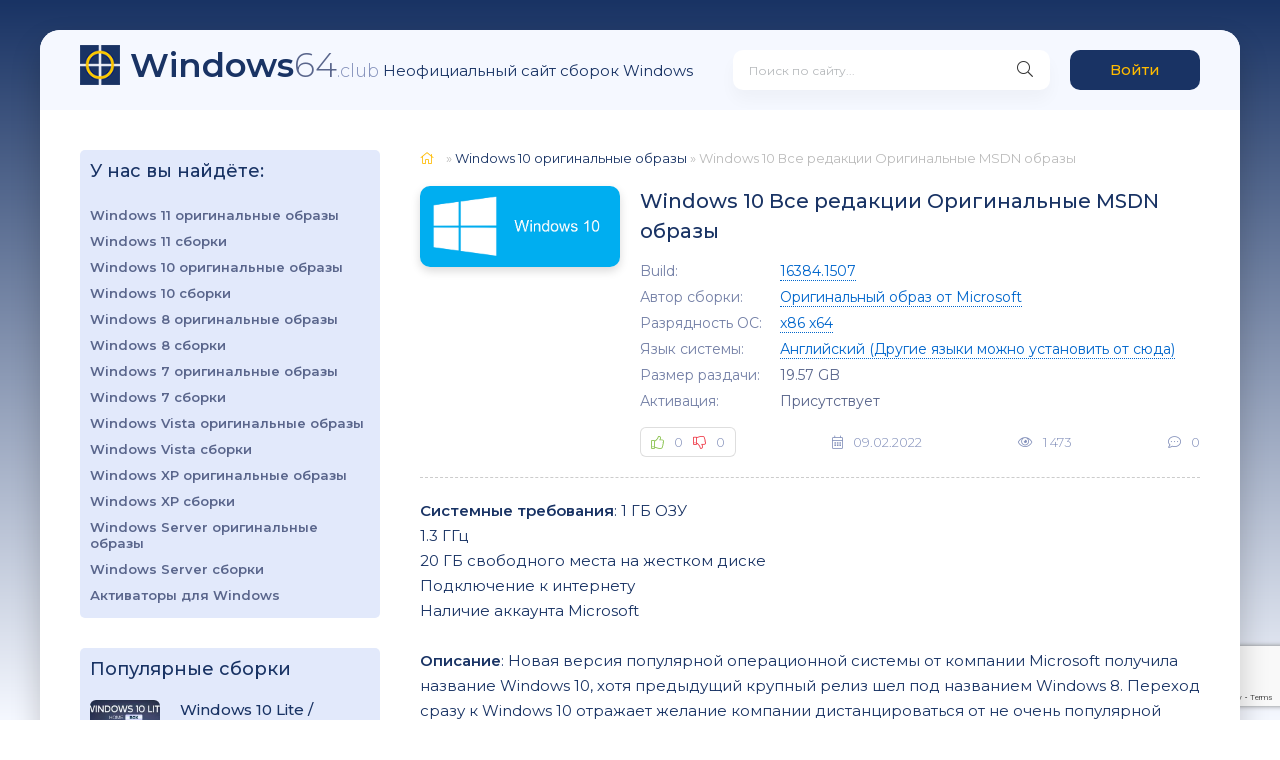

--- FILE ---
content_type: text/html; charset=utf-8
request_url: https://windows64.club/1022-windows-10-vse-redakcii-originalnye-msdn-obrazy-besplatno.html
body_size: 12931
content:
<!DOCTYPE html>
<html lang="ru">
<head>
	<meta charset="utf-8">
<title>Windows 10 Все редакции Оригинальные MSDN образы скачать торрент бесплатно</title>
<meta name="description" content="Windows 10 Все редакции Оригинальные MSDN образы">
<meta name="keywords" content="">
<meta name="generator" content="DataLife Engine (http://dle-news.ru)">
<meta property="og:site_name" content="Windows сборки и оригинальные образы скачать торрент с неофициального сайта">
<meta property="og:type" content="article">
<meta property="og:title" content="Windows 10 Все редакции Оригинальные MSDN образы">
<meta property="og:url" content="https://windows64.club/1022-windows-10-vse-redakcii-originalnye-msdn-obrazy-besplatno.html">
<meta property="og:image" content="http://i.imgur.com/mPPcdFP.jpg">
<meta property="og:description" content="Системные требования: 1 ГБ ОЗУ1.3 ГГц20 ГБ свободного места на жестком дискеПодключение к интернетуНаличие аккаунта MicrosoftОписание: Новая версия популярной операционной системы от компании Microsoft получила название Windows 10, хотя предыдущий крупный релиз шел под названием Windows 8. Переход">
<link rel="search" type="application/opensearchdescription+xml" href="http://windows64.club/index.php?do=opensearch" title="Windows сборки и оригинальные образы скачать торрент с неофициального сайта">
<link rel="canonical" href="https://windows64.club/1022-windows-10-vse-redakcii-originalnye-msdn-obrazy-besplatno.html">
<link rel="alternate" type="application/rss+xml" title="Windows сборки и оригинальные образы скачать торрент с неофициального сайта" href="https://windows64.club/rss.xml">
	<meta name="viewport" content="width=device-width, initial-scale=1.0" />
	<link rel="shortcut icon" href="/templates/coolserial-light-qv3/images/windows64.ico" />
	<link href="/templates/coolserial-light-qv3/css/styles.css" type="text/css" rel="stylesheet" />
	<link href="/templates/coolserial-light-qv3/css/engine.css" type="text/css" rel="stylesheet" />
	<meta name="theme-color" content="#f5f6f8">
	<link href="https://fonts.googleapis.com/css?family=Montserrat:300,400,500,600&display=swap&subset=cyrillic" rel="stylesheet">  
</head>

<body>

	<div class="wrap">
		
		<div class="wrap-main wrap-center">
	
			<header class="header fx-row fx-middle">
				<a href="/" class="logo nowrap"><span>Windows</span>64<span class="logo-domain">.club</span></a>&nbsp;Неофициальный сайт сборок Windows
				<div class="search-wrap fx-1">
					<form id="quicksearch" method="post">
						<input type="hidden" name="do" value="search" />
						<input type="hidden" name="subaction" value="search" />
						<div class="search-box">
							<input id="story" name="story" placeholder="Поиск по сайту..." type="text" />
							<button type="submit" class="search-btn"><span class="fal fa-search"></span></button>
						</div>
					</form>
				</div>
				<div class="header-btn btn js-login">Войти</div>
				
				<div class="btn-menu hidden"><span class="fal fa-bars"></span></div>
			</header>
			
			<!-- END HEADER -->

			<div class="cols fx-row">

				<aside class="sidebar">
					<div class="side-box side-nav to-mob">
						<div class="side-bt">У нас вы найдёте:</div>
						<div class="side-bc fx-row">
							<div class="nav-col">
								<ul class="nav-menu">
									<li><a href="/windows-11-original/">Windows 11 оригинальные образы</a></li>
									<li><a href="/windows-11-sborki/">Windows 11 сборки</a></li>
									<li><a href="/windows-10-original/">Windows 10 оригинальные образы</a></li>
									<li><a href="/windows-10-sborki/">Windows 10 сборки</a></li>
									<li><a href="/windows-8-original/">Windows 8 оригинальные образы</a></li>
									<li><a href="/windows-8-sborki/">Windows 8 сборки</a></li>
									<li><a href="/windows-7-original/">Windows 7 оригинальные образы</a></li>
									<li><a href="/windows-7-sborki/">Windows 7 сборки</a></li>
									<li><a href="/windows-vista-original/">Windows Vista оригинальные образы</a></li>
									<li><a href="/windows-vista-sborki/">Windows Vista сборки</a></li>
									<li><a href="/windows-xp-original/">Windows XP оригинальные образы</a></li>
									<li><a href="/windows-xp-sborki/">Windows XP сборки</a></li>
									<li><a href="/windows-server-original/">Windows Server оригинальные образы</a></li>
									<li><a href="/windows-server-sborki/">Windows Server сборки</a></li>
									<li><a href="/windows-activator/">Активаторы для Windows</a></li>
								</ul>
							</div>
						</div>
					</div>
					<div class="side-box to-mob">
						<div class="side-bt">Популярные сборки</div>
						<div class="side-bc">
							
<a class="side-popular-item fx-row" href="https://windows64.club/2634-windows-10-lite-compact.html">
	<div class="side-popular-item-img img-fit"><img src="/uploads/posts/2026-01/thumbs/1768724865_windows-10-lite-compact-.jpg" alt="Windows 10 Lite / Compact - сверхлёгкая облегчённая сборка для слабых ПК и виртуальных машин"></div>
	<div class="side-popular-item-desc fx-1 fx-col fx-between">
		<div class="side-popular-item-title fx-1">Windows 10 Lite / Compact - сверхлёгкая облегчённая сборка для слабых ПК и виртуальных машин</div>
		<div class="side-popular-item-date">18.01.2026</div>
	</div>
</a>
<a class="side-popular-item fx-row" href="https://windows64.club/2633-windows-11-25h2.html">
	<div class="side-popular-item-img img-fit"><img src="https://i126.fastpic.org/big/2026/0117/fc/72a18e036dff4057fe392c503ad8c2fc.jpg" alt="Windows 11 25H2"></div>
	<div class="side-popular-item-desc fx-1 fx-col fx-between">
		<div class="side-popular-item-title fx-1">Windows 11 25H2</div>
		<div class="side-popular-item-date">17.01.2026</div>
	</div>
</a>
<a class="side-popular-item fx-row" href="https://windows64.club/2632-windows-11-pro-25h2-optimizirovannaja-sborka-novinka-2026-goda.html">
	<div class="side-popular-item-img img-fit"><img src="/uploads/posts/2026-01/thumbs/1768119481_windows11_25h2.jpg" alt="Windows 11 Pro 25H2 оптимизированная сборка новинка 2026 года"></div>
	<div class="side-popular-item-desc fx-1 fx-col fx-between">
		<div class="side-popular-item-title fx-1">Windows 11 Pro 25H2 оптимизированная сборка новинка 2026 года</div>
		<div class="side-popular-item-date">11.01.2026</div>
	</div>
</a>
<a class="side-popular-item fx-row" href="https://windows64.club/2631-windows-11-25h2-lite.html">
	<div class="side-popular-item-img img-fit"><img src="https://i126.fastpic.org/big/2026/0108/e3/31d937f0c37a0d94a08e4f3324bc02e3.png" alt="Windows 11 25H2 Lite"></div>
	<div class="side-popular-item-desc fx-1 fx-col fx-between">
		<div class="side-popular-item-title fx-1">Windows 11 25H2 Lite</div>
		<div class="side-popular-item-date">09.01.2026</div>
	</div>
</a>
<a class="side-popular-item fx-row" href="https://windows64.club/2630-windows-10-22h2-ltsc-21h2-28in1-office-2024-na-russkom.html">
	<div class="side-popular-item-img img-fit"><img src="https://i6.imageban.ru/out/2020/07/19/c950ad848eba7cd952bd3ce237d442e4.jpg" alt="Windows 10 22H2 LTSC 21H2 28in1 +/ Office 2024"></div>
	<div class="side-popular-item-desc fx-1 fx-col fx-between">
		<div class="side-popular-item-title fx-1">Windows 10 22H2 LTSC 21H2 28in1 +/ Office 2024</div>
		<div class="side-popular-item-date">02.01.2026</div>
	</div>
</a>
						</div>
					</div>
					<div class="side-box to-mob">
						<div class="side-bt">Рекомендуем посмотреть</div>
						<div class="side-bc fx-row mb-remove">
							<a class="side-recommend-item anim" href="https://windows64.club/2634-windows-10-lite-compact.html">
	<div class="side-recommend-item-img img-resp-vert img-fit">
		<img src="/uploads/posts/2026-01/thumbs/1768724865_windows-10-lite-compact-.jpg" alt="Windows 10 Lite / Compact - сверхлёгкая облегчённая сборка для слабых ПК и виртуальных машин">
	</div>
</a><a class="side-recommend-item anim" href="https://windows64.club/2633-windows-11-25h2.html">
	<div class="side-recommend-item-img img-resp-vert img-fit">
		<img src="https://i126.fastpic.org/big/2026/0117/fc/72a18e036dff4057fe392c503ad8c2fc.jpg" alt="Windows 11 25H2">
	</div>
</a><a class="side-recommend-item anim" href="https://windows64.club/2632-windows-11-pro-25h2-optimizirovannaja-sborka-novinka-2026-goda.html">
	<div class="side-recommend-item-img img-resp-vert img-fit">
		<img src="/uploads/posts/2026-01/thumbs/1768119481_windows11_25h2.jpg" alt="Windows 11 Pro 25H2 оптимизированная сборка новинка 2026 года">
	</div>
</a><a class="side-recommend-item anim" href="https://windows64.club/2631-windows-11-25h2-lite.html">
	<div class="side-recommend-item-img img-resp-vert img-fit">
		<img src="https://i126.fastpic.org/big/2026/0108/e3/31d937f0c37a0d94a08e4f3324bc02e3.png" alt="Windows 11 25H2 Lite">
	</div>
</a>
						</div>
					</div>
					<div class="side-box">
						<div class="side-bt">Последние комментарии</div>
						<div class="side-bc">
							
<div class="lcomm js-comm">
	<div class="lmeta">
		<div class="lav img-box js-avatar"><img src="/templates/coolserial-light-qv3/dleimages/noavatar.png" alt="Александр"/></div>
		<div class="lname js-author">Александр</div>
		<div class="ldate">23.12.25</div>
	</div>
	<div class="ltext icon-left">
		Здравствуйте, вот в пункте  Всем кому нужны оригинальные образы с обновлениями без
		<a class="ltitle nowrap" href="https://windows64.club/1668-windows-7-5in1-wpi-usb-30-m2-nvme-s-aktivaciej.html#comment"><span class="fal fa-arrow-circle-right"></span>Windows 7 5in1 WPI &amp;amp; USB 3.0 M.2 NVMe</a>
	</div>
</div>
<div class="lcomm js-comm">
	<div class="lmeta">
		<div class="lav img-box js-avatar"><img src="/templates/coolserial-light-qv3/dleimages/noavatar.png" alt="Спутник"/></div>
		<div class="lname js-author">Спутник</div>
		<div class="ldate">15.12.25</div>
	</div>
	<div class="ltext icon-left">
		Так ты и скачал сборку.. Раздел сборок, и в описании сказано: СБОРКА.
		<a class="ltitle nowrap" href="https://windows64.club/1631-microsoft-windows-7-ultimate-sp1-7db-torrent.html#comment"><span class="fal fa-arrow-circle-right"></span>Microsoft Windows 7 Ultimate SP1 7DB</a>
	</div>
</div>
<div class="lcomm js-comm">
	<div class="lmeta">
		<div class="lav img-box js-avatar"><img src="/templates/coolserial-light-qv3/dleimages/noavatar.png" alt="Юрий"/></div>
		<div class="lname js-author">Юрий</div>
		<div class="ldate">14.12.25</div>
	</div>
	<div class="ltext icon-left">
		Выбранный образ ISO содержит отозванный загрузчик UEFI... Это как понимать?
		<a class="ltitle nowrap" href="https://windows64.club/2573-microsoft-windows-10-version-22h2-updated-october-2025-originalnye-obrazy-ot-microsoft-msdn.html#comment"><span class="fal fa-arrow-circle-right"></span>Microsoft Windows 10 version 22H2 updated October 2025 Оригинальные образы от Microsoft MSDN</a>
	</div>
</div>
<div class="lcomm js-comm">
	<div class="lmeta">
		<div class="lav img-box js-avatar"><img src="/templates/coolserial-light-qv3/dleimages/noavatar.png" alt="rumb"/></div>
		<div class="lname js-author">rumb</div>
		<div class="ldate">19.11.25</div>
	</div>
	<div class="ltext icon-left">
		Какую строчку из списка мне выбрать для записи на флешку?
		<a class="ltitle nowrap" href="https://windows64.club/2566-windows-10-pro-22h2-windows-7-windows-torrent.html#comment"><span class="fal fa-arrow-circle-right"></span>Windows 10 Pro 22H2 Windows 7 Windows</a>
	</div>
</div>
<div class="lcomm js-comm">
	<div class="lmeta">
		<div class="lav img-box js-avatar"><img src="/templates/coolserial-light-qv3/dleimages/noavatar.png" alt="Владимир"/></div>
		<div class="lname js-author">Владимир</div>
		<div class="ldate">18.09.25</div>
	</div>
	<div class="ltext icon-left">
		скачал, установил! через пару часов начала зависать и выдает голубой экран с меню
		<a class="ltitle nowrap" href="https://windows64.club/2552-windows-11-25h2-lite-torrent.html#comment"><span class="fal fa-arrow-circle-right"></span>Windows 11 25H2 Lite</a>
	</div>
</div>
						</div>
					</div>
				</aside>

				<!-- END SIDEBAR -->
				
				<main class="main fx-1">
					
					
					
					<div class="speedbar nowrap"><span class="fal fa-home"></span>
	<span itemscope itemtype="https://schema.org/BreadcrumbList"><span itemprop="itemListElement" itemscope itemtype="https://schema.org/ListItem"><meta itemprop="position" content="1"><a href="https://windows64.club/" itemprop="item"><span itemprop="name"></span></a></span> » <span itemprop="itemListElement" itemscope itemtype="https://schema.org/ListItem"><meta itemprop="position" content="2"><a href="https://windows64.club/windows-10-original/" itemprop="item"><span itemprop="name">Windows 10 оригинальные образы</span></a></span> » Windows 10 Все редакции Оригинальные MSDN образы</span>
</div>
					<div id='dle-content'><article class="article ignore-select" itemscope itemtype="http://schema.org/Article">
  
	<div class="fcols fx-row">
		<div class="fleft">
			<div class="fimg img-wide">
				<img src="http://i.imgur.com/hdCS6GN.png" alt="Windows 10 Все редакции Оригинальные MSDN образы">			
			</div>
		</div>
		<div class="fright fx-1 fx-col fx-between">
			<div class="short-header fx-row fx-middle">
				<h1 class="short-title fx-1">Windows 10 Все редакции Оригинальные MSDN образы</h1>
				</div>
			<ul class="short-list">
			    <li><span>Build:</span> <a href="https://windows64.club/xfsearch/build/16384.1507/">16384.1507</a></li>
				<li><span>Автор сборки:</span> <a href="https://windows64.club/xfsearch/autor/%D0%9E%D1%80%D0%B8%D0%B3%D0%B8%D0%BD%D0%B0%D0%BB%D1%8C%D0%BD%D1%8B%D0%B9%20%D0%BE%D0%B1%D1%80%D0%B0%D0%B7%20%D0%BE%D1%82%20Microsoft/">Оригинальный образ от Microsoft</a></li>
				<li><span>Разрядность ОС:</span> <a href="https://windows64.club/xfsearch/razryadnost/x86%20x64/">x86 x64</a></li>
				<li><span>Язык системы:</span> <a href="https://windows64.club/xfsearch/yazik/%D0%90%D0%BD%D0%B3%D0%BB%D0%B8%D0%B9%D1%81%D0%BA%D0%B8%D0%B9%20%28%D0%94%D1%80%D1%83%D0%B3%D0%B8%D0%B5%20%D1%8F%D0%B7%D1%8B%D0%BA%D0%B8%20%D0%BC%D0%BE%D0%B6%D0%BD%D0%BE%20%D1%83%D1%81%D1%82%D0%B0%D0%BD%D0%BE%D0%B2%D0%B8%D1%82%D1%8C%20%D0%BE%D1%82%20%D1%81%D1%8E%D0%B4%D0%B0%29/">Английский (Другие языки можно установить от сюда)</a></li>
				<li><span>Размер раздачи:</span> 19.57 GB</li>
				<li><span>Активация:</span> Присутствует</li>
							
			</ul>
			<div class="short-meta fx-row fx-middle icon-left">	
				
				<div class="short-rating"><a href="#" onclick="doRate('plus', '1022'); return false;" ><span class="fal fa-thumbs-up"></span></a><span id="likes-id-1022" class="ignore-select">0</span><a href="#" onclick="doRate('minus', '1022'); return false;" ><span class="fal fa-thumbs-down"></span></a><span id="dislikes-id-1022" class="ignore-select">0</span></div>
				<div class="short-meta-item"><span class="fal fa-calendar-alt"></span>09.02.2022</div>
				<div class="short-meta-item"><span class="fal fa-eye"></span>1 473</div>
				<div class="short-meta-item"><span class="fal fa-comment-dots"></span>0</div>
			</div>
		</div>
	</div>

	<div class="ftext full-text cleasrfix"><b>Системные требования</b>: 1 ГБ ОЗУ<br>1.3 ГГц<br>20 ГБ свободного места на жестком диске<br>Подключение к интернету<br>Наличие аккаунта Microsoft<br><br><b>Описание</b>: Новая версия популярной операционной системы от компании Microsoft получила название Windows 10, хотя предыдущий крупный релиз шел под названием Windows 8. Переход сразу к Windows 10 отражает желание компании дистанцироваться от не очень популярной предыдущей версии. Имено поэтому, как сообщается, была пропущена девятая версия: переход от восьмой сразу к десятой призван символизировать огромный шаг вперед, к ориентации на интернет и на мобильных пользователей. В Microsoft назвали Windows 10 "наиболее мощной платформой в истории". Ведущий презентации вице-президент Microsoft по операционным системам Терри Мейерсон сообщил, что Windows 10 будет устанавливаться на более широкий спектр устройств различного типа по сравнению с предыдущими версиями. В число этих устройств, согласно представленной презентации, теперь входят не только настольные ПК, ноутбуки и планшеты, но и смартфоны, и телевизоры.<br><br><b>Доп. информация</b>: Как и ожидалось, Microsoft пошла по пути дальнейшей унификации программных платформ для своих устройств. «Windows 10 подходит для любых устройств — будь то Xbox, компьютер, телефон, планшет или любой другой гаджет. Для всех этих устройств Microsoft создает единую платформу разработки и единый магазин приложений», — отмечается в сообщении компании.<br><br>Microsoft отметила, что Windows 10 также подойдет для устройств в рамках концепции «интернета вещей» и для корпоративных центров обработки данных, вне зависимости от размера экрана и вообще от наличия дисплея, а так же от метода ввода данных. Это достаточно необычное решение, поскольку разработчики других популярных платформ — в частности, Apple и Google — придерживаются раздельного подхода к ОС для разных типов устройств.<br><br>Среди ключевых изменений — возврат меню «Пуск» в расширенной версии, с помощью которой пользователи могут просматривать списки часто используемых файлов и программ, и новая кнопка управления задачами, которая позволяет увидеть все запущенные приложения и файлы и быстро переключиться между ними. В строку задач и меню «Пуск» вернулась строка поиска.<br><br>Приложения из Windows Store теперь открываются в том же формате, что и привычные десктопные Windows-программы — Microsoft называет эту функцию «универсальными окнами». Пользователь может менять размер окон, перемещать их по экрану и управлять их активностью в один клик.<br><br>Microsoft также улучшила функцию многозадачности — теперь инструмент Snap позволяет работать с 4 приложениями одновременно и подсказывает, как их лучше разместить на экране. Компания оправдала прогнозы и добавила поддержку виртуальных рабочих столов. Пользователь может создать виртуальные рабочие столы для разных целей — например, работы, учебы, личной жизни — и переключаться между ними.<br><br><b>Почему именно английские образы?</b> - в стандартно русской версии ОС Windows 10 возникают проблемы с Windows Installer , и некоторыми программами, которые не могут найти свой язык (русский перевод не сделан до конца ещё. Партнёры получили его недоделанным даже) . Лучше поставить языковой русский пакет на данную ОС, и не париться. Т.К. английская версия самая стабильная как правило =)<br>Надеюсь у вас проблем не возникнет .<br><br><!--dle_spoiler Контрольные суммы --><div class="title_spoiler"><a href="javascript:ShowOrHide('sp43a324597ffc8ca97046755c67b39cc9')"><img id="image-sp43a324597ffc8ca97046755c67b39cc9" style="vertical-align: middle;border: none;" alt="" src="/templates/coolserial-light-qv3/dleimages/spoiler-plus.gif" /></a>&nbsp;<a href="javascript:ShowOrHide('sp43a324597ffc8ca97046755c67b39cc9')"><!--spoiler_title-->Контрольные суммы<!--spoiler_title_end--></a></div><div id="sp43a324597ffc8ca97046755c67b39cc9" class="text_spoiler" style="display:none;"><!--spoiler_text-->Windows 10 Single Language x86 EN.ISO<br>SHA-1: 42D88A9E10747F15059C2F389B47C436BC1DD25C<br>MD5: DCE5CB714F79AB2094E54F52D28B218D<br>CRC: 2528EE70<br><br>Windows 10 Single Language x64 EN.ISO<br>SHA-1: 2CFAB9B3F63B8812A6B23375DE639B1F97A4C505<br>MD5: 66BC453F12236B89438C90D6E5C3BDCF<br>CRC: 62223155<br><br>Windows 10 Enterprise x64 EN.ISO<br>SHA-1: 30AD1CDF5D0670F12788005131E24862F6AB8AAB<br>MD5: A67722ADFAF209C72EACB3AB910EE65E<br>CRC: C3D5B0CA<br><br>Windows 10 Enterprise x86 EN.ISO<br>SHA-1: E7138032986BFCFA0E5F1A8E41E2E9FD1EC94268<br>MD5: 68162933E551E55779504DACDFB0C5AE<br>CRC: E8A9BF6D<br><br>Windows 10 Pro-Core x64 EN.ISO<br>SHA-1: 60CCE9E9C6557335B4F7B18D02CFE2B438A8B3E2<br>MD5: 23E397A21A9E01F141C64B7E1260314A<br>CRC: B1A4699E<br><br>Windows 10 Pro-Core x86 EN.ISO<br>SHA-1: D927A91E1DD7D9C6023D0DA1DBCB16DEFEC5B6C1<br>MD5:   99FEB0F9E7262B7EEFA460840A31B59D<br>CRC:   57F04DBD<br><!--spoiler_text_end--></div><!--/dle_spoiler--><br><!--dle_spoiler Сравнение редакций --><div class="title_spoiler"><a href="javascript:ShowOrHide('sp03436543123dd243eabfa0094677e472')"><img id="image-sp03436543123dd243eabfa0094677e472" style="vertical-align: middle;border: none;" alt="" src="/templates/coolserial-light-qv3/dleimages/spoiler-plus.gif" /></a>&nbsp;<a href="javascript:ShowOrHide('sp03436543123dd243eabfa0094677e472')"><!--spoiler_title-->Сравнение редакций<!--spoiler_title_end--></a></div><div id="sp03436543123dd243eabfa0094677e472" class="text_spoiler" style="display:none;"><!--spoiler_text--><!--dle_image_begin:http://i.imgur.com/mPPcdFP.jpg|--><img src="http://i.imgur.com/mPPcdFP.jpg" style="max-width:100%;" alt="Windows 10 Все редакции Оригинальные MSDN образы"><!--dle_image_end--><br><!--spoiler_text_end--></div><!--/dle_spoiler--><br>KMS сервер для активации Windows лежит в раздаче.<br>Советую ставить только Pro или Enterprise редакцию, т.к. Home сильно урезана .<br><!--dle_spoiler Ключики для установки --><div class="title_spoiler"><a href="javascript:ShowOrHide('sp3b03eb2039f0f457d11ba987900b07bd')"><img id="image-sp3b03eb2039f0f457d11ba987900b07bd" style="vertical-align: middle;border: none;" alt="" src="/templates/coolserial-light-qv3/dleimages/spoiler-plus.gif" /></a>&nbsp;<a href="javascript:ShowOrHide('sp3b03eb2039f0f457d11ba987900b07bd')"><!--spoiler_title-->Ключики для установки<!--spoiler_title_end--></a></div><div id="sp3b03eb2039f0f457d11ba987900b07bd" class="text_spoiler" style="display:none;"><!--spoiler_text-->Windows 10 Professional<br>W269N-WFGWX-YVC9B-4J6C9-T83GX<br><br>Windows 10 Enterprise<br>NPPR9-FWDCX-D2C8J-H872K-2YT43<br><br>Ключи можно так-же посмотреть на офф сайте M$ <a href="https://technet.microsoft.com/en-us/jj612867.aspx" target="_blank" rel="noopener external noreferrer">https://technet.microsoft.com/en-us/jj612867.aspx</a><br><br>* для модераторов: ключики брал с офф сайта M$ , по этому думаю что они не нарушают правила раздачи, т.к. они в открытом доступе.<br><br>Если траблы с активацией, то юзайте KMSAuto Net 2015 v1.3.5 Portable<br><!--spoiler_text_end--></div><!--/dle_spoiler--><br><!--dle_spoiler Скриншот --><div class="title_spoiler"><a href="javascript:ShowOrHide('sp1d062d4be59a34fb97595108a0ce43e6')"><img id="image-sp1d062d4be59a34fb97595108a0ce43e6" style="vertical-align: middle;border: none;" alt="" src="/templates/coolserial-light-qv3/dleimages/spoiler-plus.gif" /></a>&nbsp;<a href="javascript:ShowOrHide('sp1d062d4be59a34fb97595108a0ce43e6')"><!--spoiler_title-->Скриншот<!--spoiler_title_end--></a></div><div id="sp1d062d4be59a34fb97595108a0ce43e6" class="text_spoiler" style="display:none;"><!--spoiler_text--><a href="http://i.imgur.com/WlOR16y.png" target="_blank" rel="noopener external noreferrer"><!--dle_image_begin:http://i.imgur.com/w25B5yA.png|--><img src="http://i.imgur.com/w25B5yA.png" style="max-width:100%;" alt=""><!--dle_image_end--></a><br><!--spoiler_text_end--></div><!--/dle_spoiler--><br><!--dle_spoiler Решение проблем с русскими шрифтами (гайд) --><div class="title_spoiler"><a href="javascript:ShowOrHide('sp2789d2694284f835b9bebcf5d8cf67d7')"><img id="image-sp2789d2694284f835b9bebcf5d8cf67d7" style="vertical-align: middle;border: none;" alt="" src="/templates/coolserial-light-qv3/dleimages/spoiler-plus.gif" /></a>&nbsp;<a href="javascript:ShowOrHide('sp2789d2694284f835b9bebcf5d8cf67d7')"><!--spoiler_title-->Решение проблем с русскими шрифтами (гайд)<!--spoiler_title_end--></a></div><div id="sp2789d2694284f835b9bebcf5d8cf67d7" class="text_spoiler" style="display:none;"><!--spoiler_text-->И так! У некоторых вместо русских шрифтов кракозябры, а в CMD вопросительные знаки.<br>Идём в панель управления старую (Win X)-&gt;Control Panel , и там жём на пункт Clock, Language and region , и там жмём Region , и заходим в вкладку Administrative , и жмём Change system locale . И там ставим русский язык, перезагружаемся, и всё ок =)<br>Если не помогло, то в реестр вносим данные:<br><pre><code>
Windows Registry Editor Version 5.00

&#91;HKEY_LOCAL_MACHINE\\SYSTEM\\CurrentControlSet\\Control\\Nls\\CodePage&#93;
&#34;1250&#34;=&#34;c_1251.nls&#34;
&#34;1251&#34;=&#34;c_1251.nls&#34;
&#34;1252&#34;=&#34;c_1251.nls&#34;
&#34;1253&#34;=&#34;c_1251.nls&#34;

&#91;HKEY_LOCAL_MACHINE\\SOFTWARE\\Microsoft\\Windows NT\\CurrentVersion\\FontSubstitutes&#93;
&#34;System,0&#34;=&#34;Arial,204&#34;
&#34;Fixedsys,0&#34;=&#34;Fixedsys,204&#34;
&#34;Small Fonts,0&#34;=&#34;Small Fonts,204&#34;
&#34;MS Serif,0&#34;=&#34;MS Serif,204&#34;
&#34;MS Sans Serif,0&#34;=&#34;MS Sans Serif,204&#34;
&#34;Courier,0&#34;=&#34;Courier New,204&#34;
&#34;Arial Cyr,0&#34;=&#34;Arial,204&#34;
&#34;Courier New Cyr,0&#34;=&#34;Courier New,204&#34;
&#34;Times New Roman Cyr,0&#34;=&#34;Times New Roman,204&#34;
&#34;Helv,0&#34;=&#34;MS Sans Serif,204&#34;
&#34;Tms Rmn,0&#34;=&#34;MS Serif,204&#34;
&#34;Arial,0&#34;=&#34;Arial,204&#34;
&#34;Tahoma,0&#34;=&#34;Tahoma,204&#34;
</code></pre><br>Вносим данные, и перезагружаем компьютер.<br><br>Если в браузере не видно шрифтов, то просто ставим шрифт Arial Unicode MS<br><!--spoiler_text_end--></div><!--/dle_spoiler--><br><!--dle_spoiler Пропал пуск. Решение проблемы --><div class="title_spoiler"><a href="javascript:ShowOrHide('sp19fe9e38fbab8b4d447a2c6c72dbacae')"><img id="image-sp19fe9e38fbab8b4d447a2c6c72dbacae" style="vertical-align: middle;border: none;" alt="" src="/templates/coolserial-light-qv3/dleimages/spoiler-plus.gif" /></a>&nbsp;<a href="javascript:ShowOrHide('sp19fe9e38fbab8b4d447a2c6c72dbacae')"><!--spoiler_title-->Пропал пуск. Решение проблемы<!--spoiler_title_end--></a></div><div id="sp19fe9e38fbab8b4d447a2c6c72dbacae" class="text_spoiler" style="display:none;"><!--spoiler_text--><!--QuoteBegin "Muantan" --><div class="title_quote">Цитата: "Muantan"</div><div class="quote"><!--QuoteEBegin-->[qpost=68380285]<!--QuoteBegin "skvaznoi" --><div class="title_quote">Цитата: "skvaznoi"</div><div class="quote"><!--QuoteEBegin-->[qpost=68380123]пуск пропал и все элементы связанные с настройкой системы, как решить?<!--QuoteEnd--></div><!--QuoteEEnd--><br>1. Запускаем PowerShell от имени Администратора.<br>2. Копируем команду:<br>Код:<br>Get-AppXPackage -AllUsers  Foreach {Add-AppxPackage -DisableDevelopmentMode -Register “$($_.InstallLocation)\\AppXManifest.xml”}<br><br>3. Перезагружаем компьютер<!--QuoteEnd--></div><!--QuoteEEnd--><br><!--spoiler_text_end--></div><!--/dle_spoiler--><br><div class="torrent"><div style="text-align:center;">Скачать Windows 10 Все редакции Оригинальные MSDN образы торрент:<br>

				<div style="background-color: #f0f0f0";>	<a href="https://windows64.club/index.php?do=download&id=1024" class="fdl-btn fx-row">
						<div style="padding: 5px; border-radius:2px; border: 3px double #a5a5a5" class="fdl-btn-icon fx-col fx-center"><span class="fa fa-cloud-download"></span></div>
						<div style="padding: 5px;border-radius:2px; border: 3px double #a5a5a5" class="fdl-btn-title fx-1 fx-col fx-center"><div>windows-10-vse-redakcii-originalnye-msdn-obrazy.torrent</div><div>(Скачали 86)</div></div>
						<div style="padding: 5px;border-radius:2px; border: 3px double #a5a5a5; background-image: url(torrent.png);" class="fdl-btn-size fx-col fx-center">66.24 Kb</div>
					</a></div>

<br> или <a href="magnet:?xt=urn:btih:F42F30071E8A5D63CD0C63F5FC2091A919FD2E0F">Скачать Windows 10 Все редакции Оригинальные MSDN образы по магнет ссылке<div class="magnet"></div></a></div></div></div>


	<div class="frels sect">
		<div class="carou-title"><span class="fas fa-american-sign-language-interpreting"></span>Смотрите также</div>
		<div class="carou-content">
			<div class="owl-carousel" id="owl-rels">
				<div class="popular-item">
	<a class="popular-item-img img-fit" href="https://windows64.club/1021-windows-10-home-pro-originalnye-russkie-msdn-obrazy-torrent.html">
		<div class="popular-item-title anim">Windows 10 Home Pro Оригинальные русские MSDN образы</div>
		<img src="http://i70.fastpic.ru/big/2015/0722/62/9e70f7d5a85888ebef9964a36a167f62.jpg" alt="Windows 10 Home Pro Оригинальные русские MSDN образы">
	</a>
</div>
			</div>
		</div>
	</div>

	<div class="fcomms sect">
		<div class="carou-title"><span class="fal fa-comment-dots"></span>Комментарии (0)</div>
		<div class="sect-content" id="full-comms">
		    
<div id="dle-ajax-comments"></div>

			<form  method="post" name="dle-comments-form" id="dle-comments-form" ><!--noindex-->
<div class="add-comms sect-bg" id="add-comms">
	
	<div class="ac-inputs fx-row">
		<input type="text" maxlength="35" name="name" id="name" placeholder="Ваше имя" />
		<input type="text" maxlength="35" name="mail" id="mail" placeholder="Ваш e-mail (необязательно)" />
	</div>
	
	<div class="ac-textarea"><script>
	var text_upload = "Загрузка файлов и изображений на сервер";
</script>
<div class="wseditor"><textarea id="comments" name="comments" rows="10" cols="50" class="ajaxwysiwygeditor"></textarea></div></div>
			
	<div class="ac-submit">
		<button name="submit" type="submit">Добавить комментарий</button>
	</div>
	
</div>
<!--/noindex--><input type="hidden" name="g-recaptcha-response" id="g-recaptcha-response" data-key="6Lf3q4AeAAAAAFjJW7Qviily6nouCg2dtpbaFDnZ" value=""><script src="https://www.google.com/recaptcha/api.js?render=6Lf3q4AeAAAAAFjJW7Qviily6nouCg2dtpbaFDnZ"></script><script>grecaptcha.ready(function() {grecaptcha.execute('6Lf3q4AeAAAAAFjJW7Qviily6nouCg2dtpbaFDnZ', {action: 'comments'}).then(function(token) {$('#g-recaptcha-response').val(token);});});</script>
		<input type="hidden" name="subaction" value="addcomment">
		<input type="hidden" name="post_id" id="post_id" value="1022"><input type="hidden" name="user_hash" value="80c519de6d0248928dc18deca5fa9abdeb6d39cb"></form>
			<!--dlenavigationcomments-->
		</div>
	</div>

</article></div>
					
					
				</main>

				<!-- END MAIN -->

			</div>
			
			<!-- END COLS -->
			
			<footer class="footer fx-row fx-middle">
				<div class="footer-copyright fx-1">
					© 2022-2026 Windows64.club - неофициальный сайт.  
					<a href="#">Правообладателям</a>
				</div>
				<div class="footer-counter">
				
				<!-- Yandex.Metrika counter -->
<script type="text/javascript" >
   (function(m,e,t,r,i,k,a){m[i]=m[i]||function(){(m[i].a=m[i].a||[]).push(arguments)};
   m[i].l=1*new Date();k=e.createElement(t),a=e.getElementsByTagName(t)[0],k.async=1,k.src=r,a.parentNode.insertBefore(k,a)})
   (window, document, "script", "https://mc.yandex.ru/metrika/tag.js", "ym");

   ym(87517344, "init", {
        clickmap:true,
        trackLinks:true,
        accurateTrackBounce:true
   });
</script>
<noscript><div><img src="https://mc.yandex.ru/watch/87517344" style="position:absolute; left:-9999px;" alt="" /></div></noscript>
<!-- /Yandex.Metrika counter -->
				
				</div>
			</footer>
			
			<!-- END FOOTER -->
			
		</div>

		<!-- END WRAP-MAIN -->

	</div>
	
	<!-- END WRAP -->
		
﻿<!--noindex-->



<div class="login-box not-logged hidden">
	<div class="login-close"><span class="fal fa-times"></span></div>
	<form method="post">
		<div class="login-title title">Авторизация</div>
		<div class="login-avatar"><span class="fal fa-user"></span></div>
		<div class="login-input"><input type="text" name="login_name" id="login_name" placeholder="Ваш логин"/></div>
		<div class="login-input"><input type="password" name="login_password" id="login_password" placeholder="Ваш пароль" /></div>
		<div class="login-check">
			<label for="login_not_save">
				<input type="checkbox" name="login_not_save" id="login_not_save" value="1"/>
				<span>Запомнить</span>
			</label> 
		</div>
		<div class="login-btn"><button onclick="submit();" type="submit" title="Вход">Войти на сайт</button></div>
		<input name="login" type="hidden" id="login" value="submit" />
		<div class="login-btm fx-row">
			<a href="/?do=register" class="log-register">Регистрация</a>
			<a href="http://windows64.club/index.php?do=lostpassword">Восстановить пароль</a>
		</div>
		<div class="login-soc-title">Или войти через</div>
		<div class="login-soc-btns">
			<a href="https://oauth.vk.com/authorize?client_id=&amp;redirect_uri=https%3A%2F%2Fwindows64.club%2Findex.php%3Fdo%3Dauth-social%26provider%3Dvk&amp;scope=offline%2Cemail&amp;state=ce6a465705a4f90dda39f1d4b908de24&amp;response_type=code&amp;v=5.90" target="_blank"><img src="/templates/coolserial-light-qv3/images/social/vk.png" /></a>
			<a href="https://connect.ok.ru/oauth/authorize?client_id=&amp;redirect_uri=https%3A%2F%2Fwindows64.club%2Findex.php%3Fdo%3Dauth-social%26provider%3Dod&amp;scope=VALUABLE_ACCESS%3BGET_EMAIL&amp;state=ce6a465705a4f90dda39f1d4b908de24&amp;response_type=code" target="_blank"><img src="/templates/coolserial-light-qv3/images/social/ok.png" /></a>
			<a href="https://www.facebook.com/dialog/oauth?client_id=&amp;redirect_uri=https%3A%2F%2Fwindows64.club%2Findex.php%3Fdo%3Dauth-social%26provider%3Dfc&amp;scope=public_profile%2Cemail&amp;display=popup&amp;state=ce6a465705a4f90dda39f1d4b908de24&amp;response_type=code" target="_blank"><img src="/templates/coolserial-light-qv3/images/social/fb.png" /></a>
			<a href="https://oauth.mail.ru/login?client_id=&amp;redirect_uri=https%3A%2F%2Fwindows64.club%2Findex.php%3Fdo%3Dauth-social%26provider%3Dmailru&amp;scope=userinfo&amp;state=ce6a465705a4f90dda39f1d4b908de24&amp;response_type=code" target="_blank"><img src="/templates/coolserial-light-qv3/images/social/mail.png" /></a>
			<a href="https://accounts.google.com/o/oauth2/auth?client_id=&amp;redirect_uri=https%3A%2F%2Fwindows64.club%2Findex.php%3Fdo%3Dauth-social%26provider%3Dgoogle&amp;scope=https%3A%2F%2Fwww.googleapis.com%2Fauth%2Fuserinfo.email+https%3A%2F%2Fwww.googleapis.com%2Fauth%2Fuserinfo.profile&amp;state=ce6a465705a4f90dda39f1d4b908de24&amp;response_type=code" target="_blank"><img src="/templates/coolserial-light-qv3/images/social/google.png" /></a>
			<a href="https://oauth.yandex.ru/authorize?client_id=&amp;redirect_uri=https%3A%2F%2Fwindows64.club%2Findex.php%3Fdo%3Dauth-social%26provider%3Dyandex&amp;state=ce6a465705a4f90dda39f1d4b908de24&amp;response_type=code" target="_blank"><img src="/templates/coolserial-light-qv3/images/social/yandex.png" /></a>
		</div>
	</form>
</div>

<!--/noindex-->
<link href="/engine/editor/jscripts/froala/fonts/font-awesome.css?v=70066" rel="stylesheet" type="text/css">
<link href="/engine/editor/jscripts/froala/css/editor.css?v=70066" rel="stylesheet" type="text/css">
<script src="/engine/classes/js/jquery.js?v=70066"></script>
<script src="/engine/classes/js/jqueryui.js?v=70066" defer></script>
<script src="/engine/classes/js/dle_js.js?v=70066" defer></script>
<script src="/engine/classes/highlight/highlight.code.js?v=70066" defer></script>
<script src="/engine/classes/masha/masha.js?v=70066" defer></script>
<script src="/engine/skins/codemirror/js/code.js?v=70066" defer></script>
<script src="/engine/editor/jscripts/froala/editor.js?v=70066" defer></script>
<script src="/engine/editor/jscripts/froala/languages/ru.js?v=70066" defer></script>
<script src="/templates/coolserial-light-qv3/js/libs.js"></script>
<script>
<!--
var dle_root       = '/';
var dle_admin      = '';
var dle_login_hash = '80c519de6d0248928dc18deca5fa9abdeb6d39cb';
var dle_group      = 5;
var dle_skin       = 'coolserial-light-qv3';
var dle_wysiwyg    = '1';
var quick_wysiwyg  = '0';
var dle_min_search = '4';
var dle_act_lang   = ["Да", "Нет", "Ввод", "Отмена", "Сохранить", "Удалить", "Загрузка. Пожалуйста, подождите..."];
var menu_short     = 'Быстрое редактирование';
var menu_full      = 'Полное редактирование';
var menu_profile   = 'Просмотр профиля';
var menu_send      = 'Отправить сообщение';
var menu_uedit     = 'Админцентр';
var dle_info       = 'Информация';
var dle_confirm    = 'Подтверждение';
var dle_prompt     = 'Ввод информации';
var dle_req_field  = 'Заполните все необходимые поля';
var dle_del_agree  = 'Вы действительно хотите удалить? Данное действие невозможно будет отменить';
var dle_spam_agree = 'Вы действительно хотите отметить пользователя как спамера? Это приведёт к удалению всех его комментариев';
var dle_c_title    = 'Отправка жалобы';
var dle_complaint  = 'Укажите текст Вашей жалобы для администрации:';
var dle_mail       = 'Ваш e-mail:';
var dle_big_text   = 'Выделен слишком большой участок текста.';
var dle_orfo_title = 'Укажите комментарий для администрации к найденной ошибке на странице:';
var dle_p_send     = 'Отправить';
var dle_p_send_ok  = 'Уведомление успешно отправлено';
var dle_save_ok    = 'Изменения успешно сохранены. Обновить страницу?';
var dle_reply_title= 'Ответ на комментарий';
var dle_tree_comm  = '0';
var dle_del_news   = 'Удалить статью';
var dle_sub_agree  = 'Вы действительно хотите подписаться на комментарии к данной публикации?';
var dle_captcha_type  = '2';
var DLEPlayerLang     = {prev: 'Предыдущий',next: 'Следующий',play: 'Воспроизвести',pause: 'Пауза',mute: 'Выключить звук', unmute: 'Включить звук', settings: 'Настройки', enterFullscreen: 'На полный экран', exitFullscreen: 'Выключить полноэкранный режим', speed: 'Скорость', normal: 'Обычная', quality: 'Качество', pip: 'Режим PiP'};
var allow_dle_delete_news   = false;
var dle_search_delay   = false;
var dle_search_value   = '';
jQuery(function($){
	
      $('#comments').froalaEditor({
        dle_root: dle_root,
        dle_upload_area : "comments",
        dle_upload_user : "",
        dle_upload_news : "0",
        width: '100%',
        height: '220',
        language: 'ru',

		htmlAllowedTags: ['div', 'span', 'p', 'br', 'strong', 'em', 'ul', 'li', 'ol', 'b', 'u', 'i', 's', 'a', 'img'],
		htmlAllowedAttrs: ['class', 'href', 'alt', 'src', 'style', 'target'],
		pastePlain: true,
        imagePaste: false,
        listAdvancedTypes: false,
        imageUpload: false,
		videoInsertButtons: ['videoBack', '|', 'videoByURL'],
		
        toolbarButtonsXS: ['bold', 'italic', 'underline', 'strikeThrough', '|', 'align', 'formatOL', 'formatUL', '|', 'insertLink', 'dleleech', 'emoticons', '|', 'dlehide', 'dlequote', 'dlespoiler'],

        toolbarButtonsSM: ['bold', 'italic', 'underline', 'strikeThrough', '|', 'align', 'formatOL', 'formatUL', '|', 'insertLink', 'dleleech', 'emoticons', '|', 'dlehide', 'dlequote', 'dlespoiler'],

        toolbarButtonsMD: ['bold', 'italic', 'underline', 'strikeThrough', '|', 'align', 'formatOL', 'formatUL', '|', 'insertLink', 'dleleech', 'emoticons', '|', 'dlehide', 'dlequote', 'dlespoiler'],

        toolbarButtons: ['bold', 'italic', 'underline', 'strikeThrough', '|', 'align', 'formatOL', 'formatUL', '|', 'insertLink', 'dleleech', 'emoticons', '|', 'dlehide', 'dlequote', 'dlespoiler']

      }).on('froalaEditor.image.inserted froalaEditor.image.replaced', function (e, editor, $img, response) {

			if( response ) {
			
			    response = JSON.parse(response);
			  
			    $img.removeAttr("data-returnbox").removeAttr("data-success").removeAttr("data-xfvalue").removeAttr("data-flink");

				if(response.flink) {
				  if($img.parent().hasClass("highslide")) {
		
					$img.parent().attr('href', response.flink);
		
				  } else {
		
					$img.wrap( '<a href="'+response.flink+'" class="highslide"></a>' );
					
				  }
				}
			  
			}
			
		});

$('#dle-comments-form').submit(function() {
	doAddComments();
	return false;
});
FastSearch();
$('pre code').each(function(i, e) {hljs.highlightBlock(e, null)});
});
//-->
</script>


</body>
</html>

<!-- DataLife Engine Copyright SoftNews Media Group (http://dle-news.ru) -->


--- FILE ---
content_type: text/html; charset=utf-8
request_url: https://www.google.com/recaptcha/api2/anchor?ar=1&k=6Lf3q4AeAAAAAFjJW7Qviily6nouCg2dtpbaFDnZ&co=aHR0cHM6Ly93aW5kb3dzNjQuY2x1Yjo0NDM.&hl=en&v=PoyoqOPhxBO7pBk68S4YbpHZ&size=invisible&anchor-ms=20000&execute-ms=30000&cb=tb7xir2w7o7r
body_size: 48803
content:
<!DOCTYPE HTML><html dir="ltr" lang="en"><head><meta http-equiv="Content-Type" content="text/html; charset=UTF-8">
<meta http-equiv="X-UA-Compatible" content="IE=edge">
<title>reCAPTCHA</title>
<style type="text/css">
/* cyrillic-ext */
@font-face {
  font-family: 'Roboto';
  font-style: normal;
  font-weight: 400;
  font-stretch: 100%;
  src: url(//fonts.gstatic.com/s/roboto/v48/KFO7CnqEu92Fr1ME7kSn66aGLdTylUAMa3GUBHMdazTgWw.woff2) format('woff2');
  unicode-range: U+0460-052F, U+1C80-1C8A, U+20B4, U+2DE0-2DFF, U+A640-A69F, U+FE2E-FE2F;
}
/* cyrillic */
@font-face {
  font-family: 'Roboto';
  font-style: normal;
  font-weight: 400;
  font-stretch: 100%;
  src: url(//fonts.gstatic.com/s/roboto/v48/KFO7CnqEu92Fr1ME7kSn66aGLdTylUAMa3iUBHMdazTgWw.woff2) format('woff2');
  unicode-range: U+0301, U+0400-045F, U+0490-0491, U+04B0-04B1, U+2116;
}
/* greek-ext */
@font-face {
  font-family: 'Roboto';
  font-style: normal;
  font-weight: 400;
  font-stretch: 100%;
  src: url(//fonts.gstatic.com/s/roboto/v48/KFO7CnqEu92Fr1ME7kSn66aGLdTylUAMa3CUBHMdazTgWw.woff2) format('woff2');
  unicode-range: U+1F00-1FFF;
}
/* greek */
@font-face {
  font-family: 'Roboto';
  font-style: normal;
  font-weight: 400;
  font-stretch: 100%;
  src: url(//fonts.gstatic.com/s/roboto/v48/KFO7CnqEu92Fr1ME7kSn66aGLdTylUAMa3-UBHMdazTgWw.woff2) format('woff2');
  unicode-range: U+0370-0377, U+037A-037F, U+0384-038A, U+038C, U+038E-03A1, U+03A3-03FF;
}
/* math */
@font-face {
  font-family: 'Roboto';
  font-style: normal;
  font-weight: 400;
  font-stretch: 100%;
  src: url(//fonts.gstatic.com/s/roboto/v48/KFO7CnqEu92Fr1ME7kSn66aGLdTylUAMawCUBHMdazTgWw.woff2) format('woff2');
  unicode-range: U+0302-0303, U+0305, U+0307-0308, U+0310, U+0312, U+0315, U+031A, U+0326-0327, U+032C, U+032F-0330, U+0332-0333, U+0338, U+033A, U+0346, U+034D, U+0391-03A1, U+03A3-03A9, U+03B1-03C9, U+03D1, U+03D5-03D6, U+03F0-03F1, U+03F4-03F5, U+2016-2017, U+2034-2038, U+203C, U+2040, U+2043, U+2047, U+2050, U+2057, U+205F, U+2070-2071, U+2074-208E, U+2090-209C, U+20D0-20DC, U+20E1, U+20E5-20EF, U+2100-2112, U+2114-2115, U+2117-2121, U+2123-214F, U+2190, U+2192, U+2194-21AE, U+21B0-21E5, U+21F1-21F2, U+21F4-2211, U+2213-2214, U+2216-22FF, U+2308-230B, U+2310, U+2319, U+231C-2321, U+2336-237A, U+237C, U+2395, U+239B-23B7, U+23D0, U+23DC-23E1, U+2474-2475, U+25AF, U+25B3, U+25B7, U+25BD, U+25C1, U+25CA, U+25CC, U+25FB, U+266D-266F, U+27C0-27FF, U+2900-2AFF, U+2B0E-2B11, U+2B30-2B4C, U+2BFE, U+3030, U+FF5B, U+FF5D, U+1D400-1D7FF, U+1EE00-1EEFF;
}
/* symbols */
@font-face {
  font-family: 'Roboto';
  font-style: normal;
  font-weight: 400;
  font-stretch: 100%;
  src: url(//fonts.gstatic.com/s/roboto/v48/KFO7CnqEu92Fr1ME7kSn66aGLdTylUAMaxKUBHMdazTgWw.woff2) format('woff2');
  unicode-range: U+0001-000C, U+000E-001F, U+007F-009F, U+20DD-20E0, U+20E2-20E4, U+2150-218F, U+2190, U+2192, U+2194-2199, U+21AF, U+21E6-21F0, U+21F3, U+2218-2219, U+2299, U+22C4-22C6, U+2300-243F, U+2440-244A, U+2460-24FF, U+25A0-27BF, U+2800-28FF, U+2921-2922, U+2981, U+29BF, U+29EB, U+2B00-2BFF, U+4DC0-4DFF, U+FFF9-FFFB, U+10140-1018E, U+10190-1019C, U+101A0, U+101D0-101FD, U+102E0-102FB, U+10E60-10E7E, U+1D2C0-1D2D3, U+1D2E0-1D37F, U+1F000-1F0FF, U+1F100-1F1AD, U+1F1E6-1F1FF, U+1F30D-1F30F, U+1F315, U+1F31C, U+1F31E, U+1F320-1F32C, U+1F336, U+1F378, U+1F37D, U+1F382, U+1F393-1F39F, U+1F3A7-1F3A8, U+1F3AC-1F3AF, U+1F3C2, U+1F3C4-1F3C6, U+1F3CA-1F3CE, U+1F3D4-1F3E0, U+1F3ED, U+1F3F1-1F3F3, U+1F3F5-1F3F7, U+1F408, U+1F415, U+1F41F, U+1F426, U+1F43F, U+1F441-1F442, U+1F444, U+1F446-1F449, U+1F44C-1F44E, U+1F453, U+1F46A, U+1F47D, U+1F4A3, U+1F4B0, U+1F4B3, U+1F4B9, U+1F4BB, U+1F4BF, U+1F4C8-1F4CB, U+1F4D6, U+1F4DA, U+1F4DF, U+1F4E3-1F4E6, U+1F4EA-1F4ED, U+1F4F7, U+1F4F9-1F4FB, U+1F4FD-1F4FE, U+1F503, U+1F507-1F50B, U+1F50D, U+1F512-1F513, U+1F53E-1F54A, U+1F54F-1F5FA, U+1F610, U+1F650-1F67F, U+1F687, U+1F68D, U+1F691, U+1F694, U+1F698, U+1F6AD, U+1F6B2, U+1F6B9-1F6BA, U+1F6BC, U+1F6C6-1F6CF, U+1F6D3-1F6D7, U+1F6E0-1F6EA, U+1F6F0-1F6F3, U+1F6F7-1F6FC, U+1F700-1F7FF, U+1F800-1F80B, U+1F810-1F847, U+1F850-1F859, U+1F860-1F887, U+1F890-1F8AD, U+1F8B0-1F8BB, U+1F8C0-1F8C1, U+1F900-1F90B, U+1F93B, U+1F946, U+1F984, U+1F996, U+1F9E9, U+1FA00-1FA6F, U+1FA70-1FA7C, U+1FA80-1FA89, U+1FA8F-1FAC6, U+1FACE-1FADC, U+1FADF-1FAE9, U+1FAF0-1FAF8, U+1FB00-1FBFF;
}
/* vietnamese */
@font-face {
  font-family: 'Roboto';
  font-style: normal;
  font-weight: 400;
  font-stretch: 100%;
  src: url(//fonts.gstatic.com/s/roboto/v48/KFO7CnqEu92Fr1ME7kSn66aGLdTylUAMa3OUBHMdazTgWw.woff2) format('woff2');
  unicode-range: U+0102-0103, U+0110-0111, U+0128-0129, U+0168-0169, U+01A0-01A1, U+01AF-01B0, U+0300-0301, U+0303-0304, U+0308-0309, U+0323, U+0329, U+1EA0-1EF9, U+20AB;
}
/* latin-ext */
@font-face {
  font-family: 'Roboto';
  font-style: normal;
  font-weight: 400;
  font-stretch: 100%;
  src: url(//fonts.gstatic.com/s/roboto/v48/KFO7CnqEu92Fr1ME7kSn66aGLdTylUAMa3KUBHMdazTgWw.woff2) format('woff2');
  unicode-range: U+0100-02BA, U+02BD-02C5, U+02C7-02CC, U+02CE-02D7, U+02DD-02FF, U+0304, U+0308, U+0329, U+1D00-1DBF, U+1E00-1E9F, U+1EF2-1EFF, U+2020, U+20A0-20AB, U+20AD-20C0, U+2113, U+2C60-2C7F, U+A720-A7FF;
}
/* latin */
@font-face {
  font-family: 'Roboto';
  font-style: normal;
  font-weight: 400;
  font-stretch: 100%;
  src: url(//fonts.gstatic.com/s/roboto/v48/KFO7CnqEu92Fr1ME7kSn66aGLdTylUAMa3yUBHMdazQ.woff2) format('woff2');
  unicode-range: U+0000-00FF, U+0131, U+0152-0153, U+02BB-02BC, U+02C6, U+02DA, U+02DC, U+0304, U+0308, U+0329, U+2000-206F, U+20AC, U+2122, U+2191, U+2193, U+2212, U+2215, U+FEFF, U+FFFD;
}
/* cyrillic-ext */
@font-face {
  font-family: 'Roboto';
  font-style: normal;
  font-weight: 500;
  font-stretch: 100%;
  src: url(//fonts.gstatic.com/s/roboto/v48/KFO7CnqEu92Fr1ME7kSn66aGLdTylUAMa3GUBHMdazTgWw.woff2) format('woff2');
  unicode-range: U+0460-052F, U+1C80-1C8A, U+20B4, U+2DE0-2DFF, U+A640-A69F, U+FE2E-FE2F;
}
/* cyrillic */
@font-face {
  font-family: 'Roboto';
  font-style: normal;
  font-weight: 500;
  font-stretch: 100%;
  src: url(//fonts.gstatic.com/s/roboto/v48/KFO7CnqEu92Fr1ME7kSn66aGLdTylUAMa3iUBHMdazTgWw.woff2) format('woff2');
  unicode-range: U+0301, U+0400-045F, U+0490-0491, U+04B0-04B1, U+2116;
}
/* greek-ext */
@font-face {
  font-family: 'Roboto';
  font-style: normal;
  font-weight: 500;
  font-stretch: 100%;
  src: url(//fonts.gstatic.com/s/roboto/v48/KFO7CnqEu92Fr1ME7kSn66aGLdTylUAMa3CUBHMdazTgWw.woff2) format('woff2');
  unicode-range: U+1F00-1FFF;
}
/* greek */
@font-face {
  font-family: 'Roboto';
  font-style: normal;
  font-weight: 500;
  font-stretch: 100%;
  src: url(//fonts.gstatic.com/s/roboto/v48/KFO7CnqEu92Fr1ME7kSn66aGLdTylUAMa3-UBHMdazTgWw.woff2) format('woff2');
  unicode-range: U+0370-0377, U+037A-037F, U+0384-038A, U+038C, U+038E-03A1, U+03A3-03FF;
}
/* math */
@font-face {
  font-family: 'Roboto';
  font-style: normal;
  font-weight: 500;
  font-stretch: 100%;
  src: url(//fonts.gstatic.com/s/roboto/v48/KFO7CnqEu92Fr1ME7kSn66aGLdTylUAMawCUBHMdazTgWw.woff2) format('woff2');
  unicode-range: U+0302-0303, U+0305, U+0307-0308, U+0310, U+0312, U+0315, U+031A, U+0326-0327, U+032C, U+032F-0330, U+0332-0333, U+0338, U+033A, U+0346, U+034D, U+0391-03A1, U+03A3-03A9, U+03B1-03C9, U+03D1, U+03D5-03D6, U+03F0-03F1, U+03F4-03F5, U+2016-2017, U+2034-2038, U+203C, U+2040, U+2043, U+2047, U+2050, U+2057, U+205F, U+2070-2071, U+2074-208E, U+2090-209C, U+20D0-20DC, U+20E1, U+20E5-20EF, U+2100-2112, U+2114-2115, U+2117-2121, U+2123-214F, U+2190, U+2192, U+2194-21AE, U+21B0-21E5, U+21F1-21F2, U+21F4-2211, U+2213-2214, U+2216-22FF, U+2308-230B, U+2310, U+2319, U+231C-2321, U+2336-237A, U+237C, U+2395, U+239B-23B7, U+23D0, U+23DC-23E1, U+2474-2475, U+25AF, U+25B3, U+25B7, U+25BD, U+25C1, U+25CA, U+25CC, U+25FB, U+266D-266F, U+27C0-27FF, U+2900-2AFF, U+2B0E-2B11, U+2B30-2B4C, U+2BFE, U+3030, U+FF5B, U+FF5D, U+1D400-1D7FF, U+1EE00-1EEFF;
}
/* symbols */
@font-face {
  font-family: 'Roboto';
  font-style: normal;
  font-weight: 500;
  font-stretch: 100%;
  src: url(//fonts.gstatic.com/s/roboto/v48/KFO7CnqEu92Fr1ME7kSn66aGLdTylUAMaxKUBHMdazTgWw.woff2) format('woff2');
  unicode-range: U+0001-000C, U+000E-001F, U+007F-009F, U+20DD-20E0, U+20E2-20E4, U+2150-218F, U+2190, U+2192, U+2194-2199, U+21AF, U+21E6-21F0, U+21F3, U+2218-2219, U+2299, U+22C4-22C6, U+2300-243F, U+2440-244A, U+2460-24FF, U+25A0-27BF, U+2800-28FF, U+2921-2922, U+2981, U+29BF, U+29EB, U+2B00-2BFF, U+4DC0-4DFF, U+FFF9-FFFB, U+10140-1018E, U+10190-1019C, U+101A0, U+101D0-101FD, U+102E0-102FB, U+10E60-10E7E, U+1D2C0-1D2D3, U+1D2E0-1D37F, U+1F000-1F0FF, U+1F100-1F1AD, U+1F1E6-1F1FF, U+1F30D-1F30F, U+1F315, U+1F31C, U+1F31E, U+1F320-1F32C, U+1F336, U+1F378, U+1F37D, U+1F382, U+1F393-1F39F, U+1F3A7-1F3A8, U+1F3AC-1F3AF, U+1F3C2, U+1F3C4-1F3C6, U+1F3CA-1F3CE, U+1F3D4-1F3E0, U+1F3ED, U+1F3F1-1F3F3, U+1F3F5-1F3F7, U+1F408, U+1F415, U+1F41F, U+1F426, U+1F43F, U+1F441-1F442, U+1F444, U+1F446-1F449, U+1F44C-1F44E, U+1F453, U+1F46A, U+1F47D, U+1F4A3, U+1F4B0, U+1F4B3, U+1F4B9, U+1F4BB, U+1F4BF, U+1F4C8-1F4CB, U+1F4D6, U+1F4DA, U+1F4DF, U+1F4E3-1F4E6, U+1F4EA-1F4ED, U+1F4F7, U+1F4F9-1F4FB, U+1F4FD-1F4FE, U+1F503, U+1F507-1F50B, U+1F50D, U+1F512-1F513, U+1F53E-1F54A, U+1F54F-1F5FA, U+1F610, U+1F650-1F67F, U+1F687, U+1F68D, U+1F691, U+1F694, U+1F698, U+1F6AD, U+1F6B2, U+1F6B9-1F6BA, U+1F6BC, U+1F6C6-1F6CF, U+1F6D3-1F6D7, U+1F6E0-1F6EA, U+1F6F0-1F6F3, U+1F6F7-1F6FC, U+1F700-1F7FF, U+1F800-1F80B, U+1F810-1F847, U+1F850-1F859, U+1F860-1F887, U+1F890-1F8AD, U+1F8B0-1F8BB, U+1F8C0-1F8C1, U+1F900-1F90B, U+1F93B, U+1F946, U+1F984, U+1F996, U+1F9E9, U+1FA00-1FA6F, U+1FA70-1FA7C, U+1FA80-1FA89, U+1FA8F-1FAC6, U+1FACE-1FADC, U+1FADF-1FAE9, U+1FAF0-1FAF8, U+1FB00-1FBFF;
}
/* vietnamese */
@font-face {
  font-family: 'Roboto';
  font-style: normal;
  font-weight: 500;
  font-stretch: 100%;
  src: url(//fonts.gstatic.com/s/roboto/v48/KFO7CnqEu92Fr1ME7kSn66aGLdTylUAMa3OUBHMdazTgWw.woff2) format('woff2');
  unicode-range: U+0102-0103, U+0110-0111, U+0128-0129, U+0168-0169, U+01A0-01A1, U+01AF-01B0, U+0300-0301, U+0303-0304, U+0308-0309, U+0323, U+0329, U+1EA0-1EF9, U+20AB;
}
/* latin-ext */
@font-face {
  font-family: 'Roboto';
  font-style: normal;
  font-weight: 500;
  font-stretch: 100%;
  src: url(//fonts.gstatic.com/s/roboto/v48/KFO7CnqEu92Fr1ME7kSn66aGLdTylUAMa3KUBHMdazTgWw.woff2) format('woff2');
  unicode-range: U+0100-02BA, U+02BD-02C5, U+02C7-02CC, U+02CE-02D7, U+02DD-02FF, U+0304, U+0308, U+0329, U+1D00-1DBF, U+1E00-1E9F, U+1EF2-1EFF, U+2020, U+20A0-20AB, U+20AD-20C0, U+2113, U+2C60-2C7F, U+A720-A7FF;
}
/* latin */
@font-face {
  font-family: 'Roboto';
  font-style: normal;
  font-weight: 500;
  font-stretch: 100%;
  src: url(//fonts.gstatic.com/s/roboto/v48/KFO7CnqEu92Fr1ME7kSn66aGLdTylUAMa3yUBHMdazQ.woff2) format('woff2');
  unicode-range: U+0000-00FF, U+0131, U+0152-0153, U+02BB-02BC, U+02C6, U+02DA, U+02DC, U+0304, U+0308, U+0329, U+2000-206F, U+20AC, U+2122, U+2191, U+2193, U+2212, U+2215, U+FEFF, U+FFFD;
}
/* cyrillic-ext */
@font-face {
  font-family: 'Roboto';
  font-style: normal;
  font-weight: 900;
  font-stretch: 100%;
  src: url(//fonts.gstatic.com/s/roboto/v48/KFO7CnqEu92Fr1ME7kSn66aGLdTylUAMa3GUBHMdazTgWw.woff2) format('woff2');
  unicode-range: U+0460-052F, U+1C80-1C8A, U+20B4, U+2DE0-2DFF, U+A640-A69F, U+FE2E-FE2F;
}
/* cyrillic */
@font-face {
  font-family: 'Roboto';
  font-style: normal;
  font-weight: 900;
  font-stretch: 100%;
  src: url(//fonts.gstatic.com/s/roboto/v48/KFO7CnqEu92Fr1ME7kSn66aGLdTylUAMa3iUBHMdazTgWw.woff2) format('woff2');
  unicode-range: U+0301, U+0400-045F, U+0490-0491, U+04B0-04B1, U+2116;
}
/* greek-ext */
@font-face {
  font-family: 'Roboto';
  font-style: normal;
  font-weight: 900;
  font-stretch: 100%;
  src: url(//fonts.gstatic.com/s/roboto/v48/KFO7CnqEu92Fr1ME7kSn66aGLdTylUAMa3CUBHMdazTgWw.woff2) format('woff2');
  unicode-range: U+1F00-1FFF;
}
/* greek */
@font-face {
  font-family: 'Roboto';
  font-style: normal;
  font-weight: 900;
  font-stretch: 100%;
  src: url(//fonts.gstatic.com/s/roboto/v48/KFO7CnqEu92Fr1ME7kSn66aGLdTylUAMa3-UBHMdazTgWw.woff2) format('woff2');
  unicode-range: U+0370-0377, U+037A-037F, U+0384-038A, U+038C, U+038E-03A1, U+03A3-03FF;
}
/* math */
@font-face {
  font-family: 'Roboto';
  font-style: normal;
  font-weight: 900;
  font-stretch: 100%;
  src: url(//fonts.gstatic.com/s/roboto/v48/KFO7CnqEu92Fr1ME7kSn66aGLdTylUAMawCUBHMdazTgWw.woff2) format('woff2');
  unicode-range: U+0302-0303, U+0305, U+0307-0308, U+0310, U+0312, U+0315, U+031A, U+0326-0327, U+032C, U+032F-0330, U+0332-0333, U+0338, U+033A, U+0346, U+034D, U+0391-03A1, U+03A3-03A9, U+03B1-03C9, U+03D1, U+03D5-03D6, U+03F0-03F1, U+03F4-03F5, U+2016-2017, U+2034-2038, U+203C, U+2040, U+2043, U+2047, U+2050, U+2057, U+205F, U+2070-2071, U+2074-208E, U+2090-209C, U+20D0-20DC, U+20E1, U+20E5-20EF, U+2100-2112, U+2114-2115, U+2117-2121, U+2123-214F, U+2190, U+2192, U+2194-21AE, U+21B0-21E5, U+21F1-21F2, U+21F4-2211, U+2213-2214, U+2216-22FF, U+2308-230B, U+2310, U+2319, U+231C-2321, U+2336-237A, U+237C, U+2395, U+239B-23B7, U+23D0, U+23DC-23E1, U+2474-2475, U+25AF, U+25B3, U+25B7, U+25BD, U+25C1, U+25CA, U+25CC, U+25FB, U+266D-266F, U+27C0-27FF, U+2900-2AFF, U+2B0E-2B11, U+2B30-2B4C, U+2BFE, U+3030, U+FF5B, U+FF5D, U+1D400-1D7FF, U+1EE00-1EEFF;
}
/* symbols */
@font-face {
  font-family: 'Roboto';
  font-style: normal;
  font-weight: 900;
  font-stretch: 100%;
  src: url(//fonts.gstatic.com/s/roboto/v48/KFO7CnqEu92Fr1ME7kSn66aGLdTylUAMaxKUBHMdazTgWw.woff2) format('woff2');
  unicode-range: U+0001-000C, U+000E-001F, U+007F-009F, U+20DD-20E0, U+20E2-20E4, U+2150-218F, U+2190, U+2192, U+2194-2199, U+21AF, U+21E6-21F0, U+21F3, U+2218-2219, U+2299, U+22C4-22C6, U+2300-243F, U+2440-244A, U+2460-24FF, U+25A0-27BF, U+2800-28FF, U+2921-2922, U+2981, U+29BF, U+29EB, U+2B00-2BFF, U+4DC0-4DFF, U+FFF9-FFFB, U+10140-1018E, U+10190-1019C, U+101A0, U+101D0-101FD, U+102E0-102FB, U+10E60-10E7E, U+1D2C0-1D2D3, U+1D2E0-1D37F, U+1F000-1F0FF, U+1F100-1F1AD, U+1F1E6-1F1FF, U+1F30D-1F30F, U+1F315, U+1F31C, U+1F31E, U+1F320-1F32C, U+1F336, U+1F378, U+1F37D, U+1F382, U+1F393-1F39F, U+1F3A7-1F3A8, U+1F3AC-1F3AF, U+1F3C2, U+1F3C4-1F3C6, U+1F3CA-1F3CE, U+1F3D4-1F3E0, U+1F3ED, U+1F3F1-1F3F3, U+1F3F5-1F3F7, U+1F408, U+1F415, U+1F41F, U+1F426, U+1F43F, U+1F441-1F442, U+1F444, U+1F446-1F449, U+1F44C-1F44E, U+1F453, U+1F46A, U+1F47D, U+1F4A3, U+1F4B0, U+1F4B3, U+1F4B9, U+1F4BB, U+1F4BF, U+1F4C8-1F4CB, U+1F4D6, U+1F4DA, U+1F4DF, U+1F4E3-1F4E6, U+1F4EA-1F4ED, U+1F4F7, U+1F4F9-1F4FB, U+1F4FD-1F4FE, U+1F503, U+1F507-1F50B, U+1F50D, U+1F512-1F513, U+1F53E-1F54A, U+1F54F-1F5FA, U+1F610, U+1F650-1F67F, U+1F687, U+1F68D, U+1F691, U+1F694, U+1F698, U+1F6AD, U+1F6B2, U+1F6B9-1F6BA, U+1F6BC, U+1F6C6-1F6CF, U+1F6D3-1F6D7, U+1F6E0-1F6EA, U+1F6F0-1F6F3, U+1F6F7-1F6FC, U+1F700-1F7FF, U+1F800-1F80B, U+1F810-1F847, U+1F850-1F859, U+1F860-1F887, U+1F890-1F8AD, U+1F8B0-1F8BB, U+1F8C0-1F8C1, U+1F900-1F90B, U+1F93B, U+1F946, U+1F984, U+1F996, U+1F9E9, U+1FA00-1FA6F, U+1FA70-1FA7C, U+1FA80-1FA89, U+1FA8F-1FAC6, U+1FACE-1FADC, U+1FADF-1FAE9, U+1FAF0-1FAF8, U+1FB00-1FBFF;
}
/* vietnamese */
@font-face {
  font-family: 'Roboto';
  font-style: normal;
  font-weight: 900;
  font-stretch: 100%;
  src: url(//fonts.gstatic.com/s/roboto/v48/KFO7CnqEu92Fr1ME7kSn66aGLdTylUAMa3OUBHMdazTgWw.woff2) format('woff2');
  unicode-range: U+0102-0103, U+0110-0111, U+0128-0129, U+0168-0169, U+01A0-01A1, U+01AF-01B0, U+0300-0301, U+0303-0304, U+0308-0309, U+0323, U+0329, U+1EA0-1EF9, U+20AB;
}
/* latin-ext */
@font-face {
  font-family: 'Roboto';
  font-style: normal;
  font-weight: 900;
  font-stretch: 100%;
  src: url(//fonts.gstatic.com/s/roboto/v48/KFO7CnqEu92Fr1ME7kSn66aGLdTylUAMa3KUBHMdazTgWw.woff2) format('woff2');
  unicode-range: U+0100-02BA, U+02BD-02C5, U+02C7-02CC, U+02CE-02D7, U+02DD-02FF, U+0304, U+0308, U+0329, U+1D00-1DBF, U+1E00-1E9F, U+1EF2-1EFF, U+2020, U+20A0-20AB, U+20AD-20C0, U+2113, U+2C60-2C7F, U+A720-A7FF;
}
/* latin */
@font-face {
  font-family: 'Roboto';
  font-style: normal;
  font-weight: 900;
  font-stretch: 100%;
  src: url(//fonts.gstatic.com/s/roboto/v48/KFO7CnqEu92Fr1ME7kSn66aGLdTylUAMa3yUBHMdazQ.woff2) format('woff2');
  unicode-range: U+0000-00FF, U+0131, U+0152-0153, U+02BB-02BC, U+02C6, U+02DA, U+02DC, U+0304, U+0308, U+0329, U+2000-206F, U+20AC, U+2122, U+2191, U+2193, U+2212, U+2215, U+FEFF, U+FFFD;
}

</style>
<link rel="stylesheet" type="text/css" href="https://www.gstatic.com/recaptcha/releases/PoyoqOPhxBO7pBk68S4YbpHZ/styles__ltr.css">
<script nonce="ozVLLFo68ME4SJGhQA2p-w" type="text/javascript">window['__recaptcha_api'] = 'https://www.google.com/recaptcha/api2/';</script>
<script type="text/javascript" src="https://www.gstatic.com/recaptcha/releases/PoyoqOPhxBO7pBk68S4YbpHZ/recaptcha__en.js" nonce="ozVLLFo68ME4SJGhQA2p-w">
      
    </script></head>
<body><div id="rc-anchor-alert" class="rc-anchor-alert"></div>
<input type="hidden" id="recaptcha-token" value="[base64]">
<script type="text/javascript" nonce="ozVLLFo68ME4SJGhQA2p-w">
      recaptcha.anchor.Main.init("[\x22ainput\x22,[\x22bgdata\x22,\x22\x22,\[base64]/[base64]/[base64]/[base64]/[base64]/UltsKytdPUU6KEU8MjA0OD9SW2wrK109RT4+NnwxOTI6KChFJjY0NTEyKT09NTUyOTYmJk0rMTxjLmxlbmd0aCYmKGMuY2hhckNvZGVBdChNKzEpJjY0NTEyKT09NTYzMjA/[base64]/[base64]/[base64]/[base64]/[base64]/[base64]/[base64]\x22,\[base64]\\u003d\x22,\x22w5zDo2/[base64]/w4DDv0jCo8Kzwrw/wr3DkSF2YgsVfcO4woEFwoLCjcKuaMONwrvCm8KjwrfClsObNSoYFMKMBsKacxgKM1HCsiN2wrcJWWvDncK4GcOZf8Kbwrc1worCojB6w5/[base64]/XAZ0WMOZw4w+BAvCocOBBcOXw7QJcHTDvhfCm2bCscKxwoDDkkl/VGMtw4dpFhzDjQtNwpc+F8KKw6nDhUTChsOHw7FlwoDCjcK3QsKnS1XCgsO2w5PDm8OgYcOqw6PCkcKbw6cXwrQfwo9xwo/[base64]/CvDbCknHCpVfDosK8DQ8Sw4NQw74YAsKhe8KSNxx+JBzCuxXDkRnDv1zDvGbDuMKpwoFfwoLCoMKtHGrDnCrCm8KnGTTCm3vDtsKtw7kQFsKBEHYTw4PCgELDlwzDrcKJWcOhwqfDtBUGTnXCsjPDi0vCtDIAQArChcOmwro7w5TDrMK/Vw/CsQpOKmTDrsK4woLDpm7DlsOFES/Dp8OSDHN1w5VCw6fDv8KMYWDCrMO3OyE6QcKqHCfDgBXDlsOQD23CiQkqAcKywpnCmMK0eMO2w5/CugtdwqNgwo8xSg7CoMOcAMKUwplSOGJKGhlPCsK4LH1rQyfDkhdyRT5XwrDCvRfCnMKQw6rDlMOgw4EDCW/CvsKHw4FXWwvDosOrakZfwqY+VlxeOsOtw57DnsKyw5wKw6Q1az/CsGZ+IsKfw6MHbcKHw4EewpNvdcKKwoAFKy0Cw6RYasKrw6J1wpLCu8K1GnzCv8KiZx0Cw4kyw7lxBSXDrcO6NELDrDAgIAQGUDQ6wqdAYRLDlz3DucK1PXFQUcK7IMK1wqBPbD7DuEfCgkQdw4YDaFjDu8O7wpTDkALDlMObTsObw74bJBB9Dz7DhxZNwr/DgcO6PCLDjsKjBBU8C8Oow4nDnMKUw6/CqjvCh8O7Aw7Cq8Kjw4Qzwo/CoDbCm8KdMsOkwowOE1kuwr3ChTpjRSTDpR8VQgQgwrkiw6TDk8Ocw7QRJAsLAQEMwqjDr2vCgkAQFsK/[base64]/w4/[base64]/Cmz5XTQFAaRspw7nCl8ORwqZNw7LCi8KaMF/DgcOAGx3CvV7DlTbDjCFOw6g/w63CqTRuw4TCsUJpOVrCgDMYWGvDjjQJw5vCmsOHOMOSwo7CmMKbPMKeM8Knw5xXw7VgwpDCoDbChBsxwqPCtjFpwp3CnQrDr8OEEcOzQHdGJsOICRE9wqvCvcO+w6JbasKMVkDCgxXDqBvCpsKAPQZaW8Otw63CpyfChsOTwoTDtUNxfE/CgMOdw63CvcOMwrbCjTl9wqTDk8OawoZLw5YJw44nCnkbw6jDtsKsPAbClsOcVh/DnGzDtMOBAV5jw5YMwrxRw6lPw7HDoykiw7AkNcOfw4A6wpnDly9Nb8O9wpTDnsOKPMOBeC50XU81WgbCqsOMUcOaB8Oyw5APZMOCFsOdX8KqK8KPwpTCgwXDqQtSbSLCkcK0ehzDo8Ohw7bCrMOVeCrDqMOKXgV0Y3zCvkFWwq7CnsKOZcO2S8O0w5vDhTjCh2Bdw6/Di8KmAh/[base64]/DhMKITsKiw7g0w689w5RaXHjCuCd9wp4Uw6IQwrHDrsO/dcOiwoXClA0Pw7EdYMObQxHCtS5TwqEdNV1Mw7fCoF5efMO9ZsOJX8O0CMKHQFPCsQbDqMOHGsKsBhLCtHzDt8KcOcOUw4lcfsK4c8KYwoTCisOmw5RLOsKQwqnDvH/Cg8OmwqLDj8OnO1YEPDrDl0DDhyAUK8KoBwrDsMO0w4hMPA8kwrHCnsKCQxXCkXplw4vCmkxGb8KrZsOpw4wOwqpNV0w6wpPCoA3CpsKqB0ImVTcjeU3ChMOkUzjDvRXCqUg6YsOaw5PCnsKkJBhiw7Q7wqfCsREZRB3CqBMXw5wnwplqKxIZMsKtwq/DuMK0w4Bfw5TDsMORCi/CscK+wo9GwpvDjGnCrcO9RUTChcKuwqBjw5Yjw4nCusKKwp9Gw7fCnkjCu8OywqtiayjCqMKfSVTDrmYQUUXCtcOUK8KdRcOlwotNB8Kdw7xpS3BhHC3CqAszHhBcwqNcVnInUz0yD2ogw6g5w7IPwps/wrTCvQUXw4g8w4hfasOnw6QtAMKzGsObw7NXw69ea0sRwpduCcKow5tqw6LChS9gw6Jsa8K1fDxcwp7CrMOpWMOVwrlWCwoeD8KiM0vDoABZwqzCrMOSM2rCkjDCqMOWRMKSXcKpTMOKwrbCnhQbwrUZwrHDjk/CncOHO8O3wpDCn8OTw7gOwr1yw5cnFhXCrcKwf8KqSsOKelzDgFnDusK/w5/DskA/w4tbw73Di8OLwoRbw77ClsKsWMO2X8KYGcKrS27Cm3Ndwo7Dv0d5TG7CmcOoRUd/ZMOHCMKCw7x3ZVfDtMKtYcO3RDbDqXnCssKIw4DCmDl6wqUIwoBGw5fDiHTCqcK5PwMhwoo4w6bDk8KSwrDCk8K7w61gwpbDksKbw7TDjcKvwobDqT/CjFhgIC4xwonDvsOAw5swZXYwfDTDrCJDO8Kfwp0aw7LDmcKaw4fDmsOnwqQzw5YdEsOVwogfw4VveMOpwp7CpnTCkMOAw7nDgMOeNsKhYcOIwpllesOQZMOlelfCrcKEw4fDjDfDocKQwqwdwr/CrMOIw5rCvS5kwojDjMOGGsO9e8O/IcOAR8O/[base64]/[base64]/DkcOTbMOLfMKywrPCtsKbwrbDqRZ3wqrDj8OVGcOhe8KmIsKKOkPDijfDtMOdSsOtJhNewqJHwrDDvE7Dok9LHsKHFn3CslgqwowJJRzDiSbDslXCoSXDlMOow7LDicOLwrfCuz7DtVDDi8KJwodmJcK6w78Vw6fCuWNFwplyKx3Dvh7DpMKUwrg3LlrCrhPDt8KxY2/DtHowLGEiwqVCI8KWw63ChMO2JsOZBipBOR88wptNw7PCisOkPUNPU8Ktw70zw4R2e0NXK3LDgcKTZSs7LgDDjMOLwp3DnEnCjMKiYBJnJRXCt8OVFhnCssO6w7PCjyPDqysGRsKEw7BMw5nDoyEGwqzDplVtH8OVw6djw69hw6J+U8K/Z8KDCcORXcOnwoZAwq10w6wvXsO8G8OlCsOVw6XCmsKvwp7DtihXw7zCrkQ3AsKwScKzTcK3e8OBIB91fcOvw4LDnMOiwpLCrMKSY2lAV8KOWiBwwr7DvcKMwoHCqcKKPMO8Nyp9TCoJfWZnT8OcaMK/wpjDmMKuwoYNw7zCmsOIw7dXYcOYTMOZUMOSw4Uiw4rCi8OlwozDrcOiwrEgBk3Cu3bCiMOcUGHCssK1w4nDiw7DmkjDmcKGwpt9K8OTdsOjw7/CpwbDqht3wofChsONbcO4w7LDhsOzw4JCG8O1w6nDnsONCMKowp4PZcKOayHDisKnw43CqDIfw7/DjcKeZkTDt3DDjcKZw61Gw68KFMOWw7RWdMOpeT/CisKHNgjCrEbDtAFvTMKZa1fDoXnChRnDlnXCtVLCrUJQVcKFYMKJwrDCnMKqwoPCnQ7DhUzCgW/[base64]/DgQHDuS1Qw5RzRFHCmcO/wpLDs8OxwqQ9VHklw6tfw4/DvcO/w559wrU+wr3CmGAew6Vqw7V0w4w9wopuw6jCgsK8NjDCoDtRw6hxUBoBw5jChMOxPcOrCDjDj8OSY8K2wrDCh8KQFcOmwpfCoMOiwok7woEFFsO9w7h2wqJcFFN7MFJ8H8OOe0vDm8KFa8OMX8KDw7Mnw41xRC4CTMO+wqTDnQM/BsKDwqbDsMOCwpnCmXxpwo/[base64]/Cl0TDtnrCi8KYw6TDu8KrDGPCiMKxFlQTwrsYUDFpw6Vabl/[base64]/w6g+FcK+bhcdWWzDnzbCgMKXBzzCmQcxPMKJK0PCr8OpdWzDp8O5a8OCbigtw6/DhsOeYjbCp8OwbRjDtVY6wpl7woxGwrI/wqstwr8mVXLDmlXDiMOeBSswFB/CpsKYw7MzOX/Ct8OiZiHCsC3DkcKcF8OgEMKMVsKaw6FSwpzCoGDDkwzCqz05w4XDsMKhDQxqw4V/ZMOWUsOfw71tOsOrOE9uU21YwqohFB3CrxfCv8Omb0/[base64]/woQufMOSwqAWTsK3ABUbdmZnwpTDrMOKwpXCkMKhKBAVw7QVesOGMhbCi2fCq8Kiw4oLDC4Mwqxuw6hVSsOkY8K4wqt4Sy07Ai7CksOqH8OIWsKVS8Oxw71iwoszwqrCrMO+w6gcKUXCqcKxw7QGEFXDpcObwrLDicO0w65GwrxNQU/DmSDCgQDCoMOHw7/CgxEHWMKnwozDiiVtDxHDgi03woQ7VMKMZwINdEjCsltDw7YewpfDlirChnoywooBHXnCnVTCtsO+wohVannCiMK8wqjCt8O5w48YXsO/fxLCiMOTHSJ4w74UcDhtRcOlMcKLGGHDmzQ/aEDCtW5qw6JXOm/DrsO8LsOhwpzDg2vCucODw5/Cv8KTGhs7wqbCvcKuwqN6wpl3AcKVTMOpccOKw7N0wrXDlhbCu8OxQDXCtnfDucOzZRvDvsOrbsOYw6nCjMKywp8twqtaR3zDl8OdIGc6woPClE7CkkTDmnMXPzJNwpvDuE0wC2jDj1TDoMKUaj9Sw7F1HygUccKjd8OlJR3CmybDl8Kyw455wptGUWNuw4EGw6/DpTDCkVtBQcOsOSImwo9EPcKlMMOKw4HCjhl0w7d3w7/CjW7CkkzCtcK/L2PDvnrCtHdAwrkhZQfCkcKhw4w3S8OTw4PCjSvCsAvCo0Itc8OfL8OQScOMWCYxPiZIw7l6w4/DskghCsOxw6/Dr8KywrofVcOMF8Kaw64KwowdAMKdwpHDgAbDvhnCtMObZCzCpMKTHcKlwoDCg0QhMiTDmi/CosONw6FgEsOGKsK4wpsrw4NdSUXCscKvI8ORcRh6w5TCvWBiw4AnDmLDnU8iw4Ygw6hLw7sQZALCrhDCncOrw4DCssOyw4rCjU7DmMOkw4lnwoxvw6MAJsOgTcKQPsKxKSzDl8OXwo/[base64]/CvMKmw53Cpwkdw6bDvMOychrClMO8w4rCicOZVR86woLCjC8rPFVXw7nDgcORwqjCsUFVDnPDp0bDrsOCUcOePWJ5wrDDtcKVGcONwoxJw5k+w7XCtWzCrnk5FCjDpcKqR8KZw6U2w6jDi3/[base64]/[base64]/DqAB6wqNJwpZ4wqZww6BWY8KKQAPClcOPwprCkMK0EztPwp9QVhVLw4vDu2TCrXgtW8OaBEXDgVjDjcKVwrDDtAYQw4XCkMKHw7cKTMK+wqfDiEzDg1PCnkQ/wrbDkEDDnW4SIsOlEsKswqzDuyDDoh3Dp8KAw6UPw5RSCMOaw5IWwrEFS8KMwrogSsO/cBpDQMOgP8OhClxjw7xKwqDCv8ORw6duwrzChmjDmCpUMk/Cjx7Dj8K+w6R0wp3DnhLCsC8YwpnCm8Oew6XCpxBOwr/DmmTDjsKfRsKnwqrCnsKfwoHCm38Kwq9KwqDDssOIFcKawpLCojwUJTFoVMKVwp9MSnIyw5tTR8OOwrLDosObNlbDscKFSMOJf8KwCBYdw5HCpcOtb1nCgMOQDkLCgcOhPcKEw5V/VWTCmcO6wqrDj8OYBcKUw6k/wo0lJjNNMU5rw7jDusOdQl1jKMOZw4zClMOCwpNnw4PDnl9pI8KUw6x+JQbDosOuw4vCgXLCpQ/Dk8KNwqMOARxzw5A9w63DncKzw6pgwojDkw5gwpLCjMO+A0Izwrl4w6pHw5B4wrlrCMOHw5doeWM4PWrCv08GMWU8w5TCpkJ7LmLDixXDqcKLA8O1U3TCrns1EsKmwq/Csik1wqjCtmvCocKxVcKxCiMrQcOQw6k3w6BCN8O+GcOIYArDk8KEF25twoHDhGlKAsKFw6/CjcO5wpPDtcKIwqwIw5YOwr0Mw6F6wojDqUIqwqAobyzCmsKDbMKywpMYw43DmCglw7NJw6PCqFHDsDTCg8Kbw49bI8OtZsKRA1XCj8KVVcK7w6Brw5/[base64]/CisKZw4ltUiVqw43Ch8KxESzCjcKCI8OkJCDDtkEuCQjDmcONV0leWMKTPTDDtMKnLcOXJwLDsm0fw5jDicO5BsOCwpDDizjChMKaU2/CrElXw7VQwolCwolyRcOMI35VUHwxw4MbABjDnsKyZMO6wpTDssK0wrVWNmnDv1jDux1SJBTDscOiE8KuwqUYQcKzd8KvbsKFwrUxfAswSjbCo8KRwqw0wpHDm8K2wo4swqEmwpoYQcO1w5ZjQsK9w7ITP0PDiwRQdz7CmkvCrjt/[base64]/DusK6csONQ8Kuw403FGsJw63Dv1fCt8KDw77CvS/[base64]/JcKOw58Ow7fCh8OjwrElw71UKEhVXcOyw7AXw64EWBzDl0DDqsOnGivDl8OUwpbCvD3CgAxbcDsmOEzCok3CiMKodRlowp/DkMO+BycjNMOAA3cowq10w5tfPMOMw5TCvA83wqwKFADDtxPCjMKAw7YLA8KcQcOfwqIzXiLDhsKcwp/Dl8KZw4PCq8KRemHCgsK7OcK7w4IBeURFPArClcKcw5PDhsKdwr/[base64]/DnMKVwqsswqPClMKdE1XCgB5+fMKKwq/DtcOzwqQMw5NjSMOYw6lQHsOaV8OlwoTDuT4OwprDoMOGf8Kxwr5GCnYvwpJ1w5fCrcO2woLCokfCtMOGMwPDoMO1w5LDgmI2wpVIwpV8CcKTw781w6fCqTpzHD57wqLCgV3Cni1bwocywqDCssOAG8K2w7Aow6BZLsOKw448w6MTwoTDnnjCqcKiw6QDGApnw6BDPx/CkGbDtGUEGyVIwqF+RjIFwos9HcKnQMKFwqXCqVrCt8KHw5jCgcKcwrolVQvClhtwwqlQYMKFwr/[base64]/[base64]/w4bCiSA+wpZyHU9udTh+CcOzMsOkwoYlwq/DhsKxwoZ1UsKQwp53VMOAwrQrfDkkwrg9w7TDuMO5BMO4wpzDn8OPw5jDjMOlQmsJPX3CvxV5b8OjwrrDiGjDqx7DuEPClsKzwokqPQHDh3LCssKBPcOCw7lrw6RRw7zCgsO/w5lmeGXDkApmfX4nwqfDoMOkKsOfw47DsH0MwqtULSnDu8KlbsOgb8O1fcKrw57DhVxzw7vCt8KXw65DworClFTDqcKxMcO3w6ZuwpTClhTChllddzjCpMKlw6B4QH3CsETDocKHchrDrQoKYinCq3vChsKSw4wZHwB/C8KqwprCvX4BwqrClsKswqlHwoNewpISwpwRbcKBwpXCv8Oxw5YEUCdWV8KuVmfCqMK4FsKow7Iww5dTw4JRSQo3wrvCrsO6w6zDrlU2w7tywoNIw4sFwrvCiW3ClCLDiMKOTSvCg8O4f3fCgMKzP3LDicOtb3tWXnx/wq7DmisewoYBw6J0w5Qhw45ESQfChGoGPcO+w6bCpMOLP8OqcBDCpHcLw5UYwqLCtMOKZX1nw7LDtsKhHF3DnsKTw43CiW3DisOUwr4JKsOIw7ZEfQfDlcKZwoLDtwbClDbCjcOXJ2fDh8O0W3rDvsKTw64mwrnCpgddw67CvwDCoyjDs8KJwqHDrGw7wrjDvcKOwq/CgWrDuMKnwr7DscObK8OPGAkQR8OnTlgGA2IMwp1dw5rDskDChGzDssO9LSjDnxXCuMOCAMKOwpLCmMOTwrIVw6XDpwvCmXIZFTs9w6XClxjCjsO8w7/CiMKkTsOxw7cgMilMwrsUQRl0IWVcQMOPZCPDncK0NSwGwoFOw6bDg8ONQsKfYzjCjRAWw4YhF1rCnlQcXsObwonDjzPCmkFjRcO0cld6wonDlFIBw5o0R8KpwqXCj8OKfsOTw57CglnDuWAAwr1owpLDqcOIwrJhQcKnw6nDlsKHw6AdCsKLWsOTBV7CpD/CgMKKw5BTScOYHcKWw6UPAcOZw47Chncmw6HDshvDsF5FMSBJwrIGZMKhw7nDsVXDlMO4wpbDuSA5LMO+a8K8EEDDmzjCpSYpCA/DmFEpMMOFUCnDisKZw44PKHLDk3zDry7Dh8OXMMK/ZcOXw7zDrMOwwp4HN0RTwoHCv8OmEsObLUV6w6wzwrLDjiQrwrjCgsK/[base64]/DjxXCvjhsMsOsWXMpw6Bdwo/Dv8Kew5TDm8KVTRt9w4jDkhBTw49VTiNGcjjCnzbCrX7Ct8OMwrw4w57Du8O4w71HLiYkScK6w5zCkirCqHXCvcOeZsKwwoHCkSbCsMK/[base64]/w6YKwq1kY8OODQnCty4gwozDgsKdw6rDvUfCgkzCjDUHM8K5IsKCVAXCkMOLwpJjw6Y1BDjCviHDoMKgwpjCssOZwqDDqsKew63DnErDomEGKwTDo3EywpHClcOxClttFDJowpnDqsOXw4NuS8OqQcK1B2AUw5LDj8Oewp3DjMO8XWbDm8O1w7hpwqTCiAEBUMKSw6J/WkTDicOZTsOmIAfDmFZcUR55Y8OlPsOYwq4HVsOYwpvCklNRw4rCqMKGwqPDgMKvw6LCl8KtbsOEAsOXw5woAMO1w4tNQcONw6/[base64]/PTbDusKzVcKUwprCmWp9PCzCq8OPXgPDvlRGwrrCoMKMVD7Dn8Olwp5DwrA9bMOmdsKLQSjCn2rChmFXw5RzYFHCgMKSw47Dm8ODw4LCnsKdw6MAwrFAwqbChsK1wpXCmcOtw4J0w4fCvEjCh0okw7/DjMKBw4rDg8OJwrHDkMKcI03CqMOqXEVRdcKPN8KlXhPCoMKXw51mwpXDo8KVworDtgsCUcOJNsKXworCgcKbND/CuBVzw6/[base64]/CihfDscKrVMO8w5HCusOdwr17RXPDrx7CosO+wrDDniQbNCxYwo4sL8Kdw6VFf8OAwrsbwqZLDMObH1JRwozDicKVK8K5w4xtZVjCoyrCiALCnlwGVz/Cr37DiMOsVUQ+w6NNwrnCp2lVaTcbSMKqEQnDh8Onf8OiwopzA8OOwoUuw4rDvsOgw40hw7Y9w6MXZcKaw4c+Cm/DlD9+w5Y4w5fCosOQIj0ZecOnMx3DrVzCkydkKxMzwo97wo7DmzrCvzfDtUMuwrrDqW/CgHVqwrRWwobClCTCj8OnwrU/[base64]/[base64]/CvsK+XMOAwprDgMO7ei7CojbDlX/DrsOlZcOUNsKMaMOMwqZ2N8OHwrrDnsOUYTXDj3IPwo3Dj0g5wpAHw4rCvMKxwrEjEcOAw4LDvnLCqj3DksKiLRhYQ8OwwoHDl8K6TzYVw5DCu8OOwpBEOsKjw6/[base64]/DsMKnf0rCqDTCswwfcUI2U8Ohw6nCjGlhNnPDg8KuCcOIHMOfETQSe1s/[base64]/w7XDj8K5wqU7w6cTwq7Dl0rChTDCmcOZwoHDjxfCq0nDsMO2wpwrwoJnwp94NsOPw47DmCwKUMK3w44ZaMOEOMOxX8K4cwlpB8KqCMKfTFI/FmxKw4Fsw6jDgmo/cMKkBWc/wr1sM3LCjjHDk8OZwocGwr/CtMKJwqHDs3vDp0Qbw4IqZsOQw6NMw7rDksOhPMKjw4DCkBwuw7ASCsKsw64dZXAxw6fDpcKeXsKZw7sYXATCtsOnTsKbw6rCu8Opw5N0FcOvwoPCgcK/e8KWdy7DgMO/woPCijLCihTCmMOwwp3CksKuBcO4w4/DmsOhckPDq0LCpCvDr8OMwq14wo/[base64]/woIIwoBjDkHDlsO5Jk/DsMK/[base64]/wrzCsMKWGmI+w7DCqMKwwoHDvsO1VsKDw5/DgcOZw5tYw6zChsKtwp00wobClcO0w7zDhUFEw67CtyfDn8KNNU3CvwPDmDHCtzFbK8KKPFLDkQ9uw51xw4p+wo/Dins5woQPw7TDlcOQwppjwpDCtsOqNjwtPMKkXcKYEMKCw4DDgl/CkwXDhX1NwrTCr3/Cgk0Ub8KUw7/Cv8O6w5bCmMOWw4PCpMOGdcKjw7XDiFHDjGrDscOOfMKuNMKOBRVrw6HDgVDDr8OQNMOGb8KdGDQoQ8OzZcOsYFfDvgpBH8KHw5/Dt8K2w53CpGoew4I3w6tlw79Ewr3ChxrDgjJLw7fCnAPCm8KvUk8Tw4MCwrs8wokjQMKLwroBQsK9wofCosOyXMK0QHNEw5TDisKzGjBKW3/ChsK9w7/[base64]/JMKuw6NxwogvZ1U4DlpwFwbCr8O/MWQBwpPCq8KvAcKsI3bDpgXChzocRwLDhcKfQMKZCsKCw73DklnCljdyw4bDhCjCvsKmw7FgVMOcw7dTwqktwrTDpcOkw6/DrcKgN8O2EQABBcKJOnsHOsKIw7/[base64]/[base64]/[base64]/Cm8KIWsOOGQbDm1QKLSN1wpwlw6TDicKxwr98RMOwwoB9w5/[base64]/[base64]/[base64]/[base64]/ZiLDjAJlw7XDl8OHwp7CjMK/[base64]/DrQ5LwpQaQXJBdhUcw7YqwrnDjxdtd8OMVxPDgQ/CuXPDicORQsKRw6V3WxMZwoQGBg4RfsKhXkstw4/DsC5aw68xWcKyGRUCN8OOw6XDqMOIwrfDusOzc8KMwpgwTcKCw5nDt8Ojwo3CgGoOXRHDoUg8wpPCvV/DrhYLwqktdMOLwrjDkcKEw6/CsMOKB1LDriQzw4LDnMOgN8OJw78Lw5LDo0bDhj3DoWTCiGRof8OWcCnDrAFMw7zDrVA9w6Fiw6Q6IU/[base64]/[base64]/CtsKZDMK7WT/DmyHDtMO/[base64]/DmsOBPMO8bGJxw7TDhzYVbcKDw5XDl8Oaw4/Dt8OWR8Knw4zDmcK7EMOmwrbDqsKbwpjDrXY0X0ksw5zCpx3Ck18Yw6kFBS1ZwqslMsOVwqlrwq3CkMKcOcKAJGACSyXCpcO2CTtBEMKIwrksYcO+wpvDl1IVbcK9fcO9w5TDjVzDhMOEw5pHLcOew5/[base64]/CjsKYw6EdCi3DqsOtw4RbwpQtN8O2EMKTCFPCj3hKCMKrw7DDoQJlT8OLGMKkw64sScOUwrAVRmMOwrYQGWfCrsOBw6xAawPDvX9IeQvDpyoDOsOcwpfDohM1w5jDqMKEw5oRV8K4w67Do8OgM8OOw6XDuxXDghA/UsKYwrs9w6RsLcOrwrcxf8OQw5PCkWpYNijDsTo3eHBqw4rDvn7CmMKRw6PDo2h5LMKFRSbCr1DDmCLDnhrDulPClsO/wqrDoBckwoo7B8KfwoTCmnTDmsOiSMOJwr/DsiwfNVfDjcKAw6jDrQ8UbUvCrMKcJMK1w4lJw5nDgcOpYgjCkHDDpEDCvMKUwprDk2RFaMORGsOKCcKxwp50wr/DmEzDgcOrwogBL8KFPsKmKcKYdMKEw4hkw7pcwqV9f8OiwoPDu8Oaw6RAwrLCpsO9w51uw44Xwq07wpHDnlFiwp0Ew57DhsOMwp3Cqm3DtnXDvlHCgD3DusOSwq/DrsKnwqxbG38yI1xOTSnCtRbCvcKpw6XDucKJHMKmw6NwHR3CtnMrRQfDnldubsOyMcKjBw7CiT7DnwjCl2nDlRTDvcOZDWsswq/DrsO1CVnCh8K1cMOdwpl3wqbDvcOgwpPCtsOow6TDocOnDsKpVnXCr8KgTW42w5HDjz/[base64]/w4TCtMOfwp0gwrvCpsOeY8OeKMKbwpnDjMO9NG8oDlPDnMOjfsOJw5c9LcK/e1TDtMOGW8KSPxfCkVzClcOdw7/Cq2XCjcKgFsOvw7vCvmA6CDPDqiUowozCrcKqZMODUMKMHsKrwr3Dol3Ck8OUwofCqcOuDGE4wpLCiMOmwpvDjzgiSMKzw6fDoEoCwpHDjcKfwr7DvMOLwrjCrcObPMO4w5bCvCPDrTzDryRcwopYwpjClB00wpXDk8OWw4jDrhtQPzp6H8OXGsK+FsO/RcKoCDlzwqczw5s9woU+D2vDrE8DH8KgdsKbw7UawrjCqsKLZ1XDpRUhw5kSwofCqU1ewqE9wrEHFGHDkgl/JBtJw7DDisKcMcKXNgrDssKCwqM6wpjCgcKccsKUwrpgwqUyMT1PwpFRTkLCgAjCuybDq1/Dqz/Dlmdkw6HDuCXDncO3w6nCln7CgMOoagVTwr1Qw48/wqHDj8O1UA5Qwp0ywoR1cMKQBMOkXMOyAGVrVcOqDjXDiMKKeMKqcxlUwpLDhsKsw6TDvcKnOXoDw4dPNDDDhn/DncKJJcKlwqjDkRXDnsOSw6h4w5o2wqFKw6d1w63Cj1Vqw4AUWi10woLDocO6w5DCvsK9wrTChMKdwpo/Sn4+acK6w7AZQmJYOSRiGV3Ch8KswqoTKMKDw4U/T8KnW1bCsR3DrsKnwpnDikQLw4vCpw8YNMKyw4rDrUNnRsOaJUnCqcKVw6vDusOkPcO1VcOpwqHCuyLDtQ1GEBbDqsKeE8Ozw6rCpkPClMKxw5hawrXCrBfDuRTCn8O2cMOfw4A1e8OUw4jClsOUw4tvwpnDpmjDqjZsSCUeFWAtYMOLbV/CghvDrMOTwoTDocKww6Mpw5PDqlJbwqFawp3DusK1Qi4TXsKLa8OYZcOzwrHDiMONw7nCsVvDowldOMOIDsO8c8K4E8Ovw63DsF82wo7CoE5mwoE2w4IYw7HDgsK8wqTDuwDDsXnDiMO8ahTDjgrDg8O9MVUlw51Cw5/[base64]/wqPDiwjDg8OiUzNcw7LDsiXDvcKWEcOSAcOPw5TDrMKLN8Kcw6DCgcOBasOJw4/CncK7wqbCmsONZAJfw6jDhCjCq8KUw6YHNsKGw7sLeMOsMcONPj/Ct8OsLcODccOrwpgpQ8KUwoDDr0FQwqk6MhwuDMO4cTfCoV0IEcKdQcOjw4rDlSnCgx/DiWkYw4XDrmcywrzCiSFuZEfDtMONw5cvw4NyHB3CpER8wrjCgFAuDl7DscO8w57DoxlDScKjw5ldw7HCp8KcwqnDkMOcMcKOwpYZPsOSecOdasKHH3MwwqPCtcKKMMKzVz9dEMOeGyrDlcOHw584RB/Dtk3CjRTCvcO4w4vDnQfCvDHDtsKSw7gBw4hMw6Ymwr7ClsO+wrHCkTEGw6lFbCjDpcK4woBtUH0EfUZGRHnDmcKvUi8uMwVRQsOmMMOUFsKudx/DsMO8OxfDqsKiJcKaw6LDpRh3Uxgcwr0ERMO5wqjCkTxlE8KiLC/DncKXwqRbw70wF8OZFTLDqjXCjgYKw5A4w4jDh8K6w5TCh14RJkB0ecOSAcK/JcOrwrjDuiRLwoPCsMOydhYcesOhY8KcwpnDpsOdHxnDsMKew5U/[base64]/[base64]/CjcKqOX/Do1DCocKpw7dKwpPCscO3NU7Ct1BrXcO2fsOODgPDoT0QP8OuHy3CslPDmlEJwoQ5T1XDoQ1Hw7YoGTjDt27CtcKsZzzDhX/DskbDlsOFMnIPJmo/w7d7wo4pw61+RhZ5w4XDvMOqwqDCgwRIw6Yywr3Cg8OqwrUVwoDDnsO/fCYawrZcNy0YwprDl0c/LsOUwpLCjGoSVh7Cp2JFw7/CrlNFw6/CpsOqWRFpQxvDoTzCjjAQZzdTw6ZVwrQfPcOHw6PCnsKrSXUBw59yQ1DCucOvwrFjwpt0w5nCpXTCo8OpFEXCq2RqXcOiPCLDqyNAf8Krw4F6E0hoRcOCw5ZBPMKqF8OIMlxgNX7CoMODY8OvcHHClcOfORjDigDDuRQLw6DDkEE0TsOBwq3DrmZFJhEyw4/[base64]/w4tNw6rDtMKCLDPDmsKtwp5VPMOCTnLDsgEAwrBlw4EbKWoHwrnChcOYwo8ORlU8IAXCtcOnIMKtQcKgwrVVKnoKwrZPw6fDjGAsw6zDj8KdJMOKKsKpM8KHH2/ClXd0bHPDpcKxwqxqBMO4w5/Dq8K9XkLClj/[base64]/DksO1KcK1f8KfZmx3wpPDqBJbDRTDm3xaMcOkIw5twpPCisK8Gk/Dq8K2IMK9w6vCncOqEcO7wpAQworDmcK9AMKIw7bCl8KcTsKVF1rDlBHCuA4yd8Osw73Cp8OUw6xNw5IyBMK+w7B9HxrDmyRAGcOdI8OCVFc4w7l2HsOOYcK+wpbCucKewoNTbGLDr8OqwqLCsz/DmB/Dj8K0PsKcwqrDtV3DqF7Csk/CunNjwrMxbsKlw7TChsKkwptmwpPDoMK8Z1cpwrt7KsOmJFV8woc+wrjDs1lfaU7CiCvCt8Kww6VdXMOEwpwxw6U0w6vDn8KJJFsEw6nCkmpNVsK2EcO/bcORwpPDmGRbWMOlwrjClMKhRkdFw5zDrcOJwpRHdcOrw5DCsSMqbHvDvx7DvMOGw5Bvw7nDksKfworDnhvDsHbCjQ3Di8KawrJFw6IydsK+woR/[base64]/DvSnDvHHDj3V9bDw2wpAjJcKOwoBrw6sJTU5lG8KNehzCn8OFU1EkwrTDgyHCmEDDmy7Cp1VjYEBZw71sw4XDv3rCqlHDn8OHwoQwwqrCp0EGFiMMwq/ChXxMJidyEhfCl8Ofw583wr8jw5s2HcKRLMKXw6svwrMTblHDtMOSw7Bpw7TCvCAiw4EGb8Kzw4jCg8KKf8KIJVvDpsKSw7XDsiM8UU4bwqgPL8OCN8KAU0LCu8Oxw6nCjMOFN8O5KAJ4G1F1w5HCtTsYw5LDo0PDgkw5wofCosObw7/Di2jDjMKeGFcpFcKow77Do19UwqrDscOZwozCrsK5FzHCv3VFLntFehbDs3fClGjDpGk4wrQIw4PDo8OlGGYnw47DtsOww7kiRGbDjMK8FMOKY8O9E8KXwqtmFG1lw5NHw7HDp1/CocOZdsKJwrjCrsKTw4rCjD98bVwrw4pYJcKUw6swPSjDtAbCosOjw6nCosKgw4HCksOkEnvDgsOhwpjCtFnCrsOxAXjCp8OVw7HDqE/DkTJewpQ7w6rDnsORBFRPNXXCtsOhwrrCv8KUf8OicMK9csOrfcKdBcKcCyTDp1AEP8Kyw57DmcKBwqDCmkIcMsKXwr/[base64]/[base64]/Ck3ADw6vDqsKTLsKMVcKZLcObwpjCn8KAw7ZOwodWRsOxbm/Dlk1sw5/Dhj/Ds1Elw4weFMO8wpBiwpzDosOlwq5bGxgSwqTCucOAdXTCmsKIRMKfw6k/w5InKMOFBsObD8Kuw78zWcOQDDnCrHgbAHYNw4HCoU5ZwqLDs8KUNcKON8OZw7PDv8OkE1XDlMOsRiJqw6zCusOwbsKFCULCk8ONdXPDvMKvwqRAwpF1w6/DqsOQR3Vwc8O9f17CoXFkAsKaThfCrcKTwqQ8ZSzDnkbCtGDClkrDtTMew6Zaw5DCtGnCowpKa8OeZBAgw6PCscKTM3DCgy7Ch8Oaw6clwos2w7oiZCDCmhzCoMKgw7Fiwrc/clF9w4NBC8OHTcKqRMOKwqYzwofDrQ1jw57DgcKSGxjDqsKuw5BPwobClsOmO8OoRQTChR3Dm2fCpETCuQLDt0FIwq1twoDDu8Olw4QWwqs3YcKcCjZ/[base64]/[base64]/Don99w5Y5ZHPDkn/DnsKXEMKAw5rCpwhVP1zCnHvCl03Dt8KRS8K5w6bDmmPCr3DDn8KKXHhjecO7KcK4al4ELQMBwrTCpTRsw5jCo8OOwoMWwqHCjcKzw5gvR20WIcOuw4nDjwg/A8OgRjN8MQgEw5g9I8KPwqfDjR9aClZuDcOmwoYPwp8HwrvCnsOTw44fc8OVcsO2CDbDocOow5d8a8KRdh9rRsOwNyPDixINw4EqF8O3J8OQwrt4XWYydMKaHA7DuhNUAzfCm3XCkjZLbsOvw7jCi8ODIg\\u003d\\u003d\x22],null,[\x22conf\x22,null,\x226Lf3q4AeAAAAAFjJW7Qviily6nouCg2dtpbaFDnZ\x22,0,null,null,null,1,[21,125,63,73,95,87,41,43,42,83,102,105,109,121],[1017145,449],0,null,null,null,null,0,null,0,null,700,1,null,0,\[base64]/76lBhnEnQkZnOKMAhnM8xEZ\x22,0,0,null,null,1,null,0,0,null,null,null,0],\x22https://windows64.club:443\x22,null,[3,1,1],null,null,null,1,3600,[\x22https://www.google.com/intl/en/policies/privacy/\x22,\x22https://www.google.com/intl/en/policies/terms/\x22],\x22XfHXdLDc/2jqZRO5ScggiivGE0Y8KOxc4FInvC93O0Q\\u003d\x22,1,0,null,1,1768994425791,0,0,[171,85],null,[57],\x22RC-Glo1yyzTe2ppKg\x22,null,null,null,null,null,\x220dAFcWeA6rH96Hn55ZZBrFcHTx24XFihfviSS-r_f530gyPRKIEJ01nu53nO5dcokmgPFVXSPJpgOCvF-eqrdUdzjbH0DBVe3Zbg\x22,1769077225751]");
    </script></body></html>